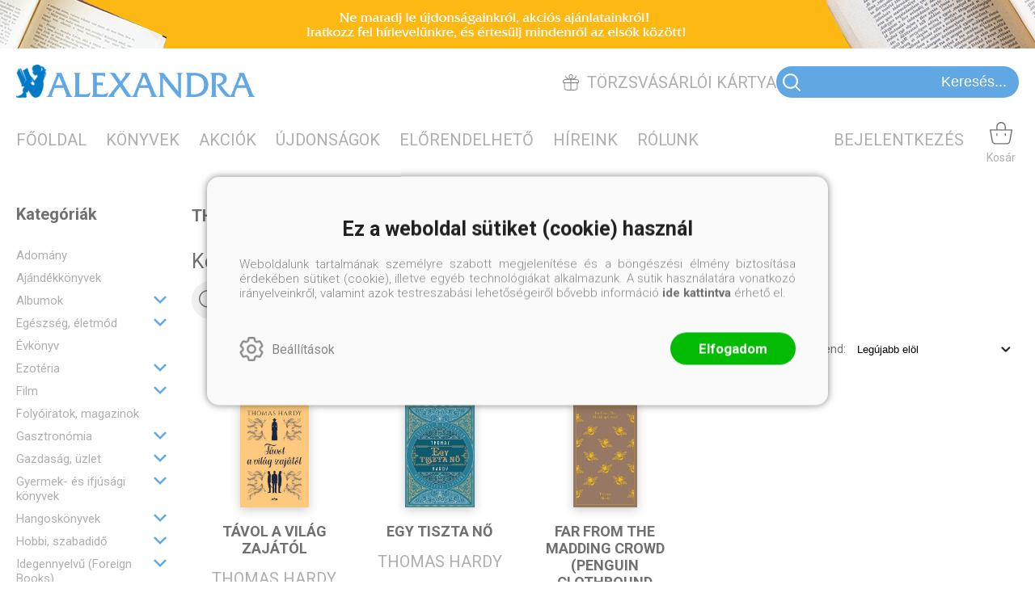

--- FILE ---
content_type: text/html; charset=utf-8
request_url: https://alexandra.hu/szerzo/hardy-thomas
body_size: 23926
content:


<!DOCTYPE html>
<html lang="hu" xmlns="http://www.w3.org/1999/xhtml" xmlns:fb="http://ogp.me/ns/fb#">
    <head><title>
	THOMAS HARDY könyvei - Alexandra.hu - Alexandra Online Könyvesbolt‎
</title><meta charset="utf-8" />
<meta property="og:locale" content="hu_HU" />
<meta property="og:title" content="THOMAS HARDY könyvei - Alexandra.hu - Alexandra Online Könyvesbolt‎" />
<meta property="og:url" content="https://alexandra.hu/szerzo/hardy-thomas" />
<meta property="og:type" content="website"/>
<meta property="og:site_name" content="Alexandra.hu - Alexandra Online Könyvesbolt‎" />
<meta property="fb:app_id" content="963036404299730"/>
<meta property="og:image" content="https://alexandra.hu/content/2021/11/Application/alexandra_logo.png" />
<meta property="og:description" content="THOMAS HARDY" />
<meta name="description" content="THOMAS HARDY" />
<meta name="viewport" content="width=device-width, initial-scale=1, minimal-ui" />
<meta name="dc.language" content="hu" />
<meta name="dc.source" content="https://alexandra.hu/szerzo/hardy-thomas" />
<meta name="dc.title" content="THOMAS HARDY könyvei - Alexandra.hu - Alexandra Online Könyvesbolt‎" />
<meta name="dc.subject" content="THOMAS HARDY könyvei - Alexandra.hu - Alexandra Online Könyvesbolt‎" />
<meta name="dc.description" content="THOMAS HARDY" />
<meta name="dc.format" content="text/html" />
<meta name="dc.type" content="Text" />
<link rel='icon' type='image/x-icon' href='https://alexandra.hu/favicon.ico'>
<link rel='apple-touch-icon' href='https://alexandra.hu/apple-touch-icon.png'>
<link href='/content/RBSlider2/RBSlider2-2.8.9.css' rel='preload' as='style' />
<link href='/Content/rb-4.5.3.css' rel='preload' as='style' />
<link href='/Content/rb-controls-2.5.2.css' rel='preload' as='style' />
<link href='/Content/rb-section-1.5.6.css' rel='preload' as='style' />
<link href='/Content/rb-shop-3.0.1.css' rel='preload' as='style' />
<link href='/Content/Site-1.7.3.css' rel='preload' as='style' />
<noscript>
Nincs engedélyezve a javascript.
</noscript>
<script src='/Scripts/jquery-3.6.0.min.js'></script>
<script src='/Scripts/encoder.js'></script>
<script src='/Scripts/rb-4.2.6.js'></script>
<script src='/Scripts/rb-controls-1.8.5.js'></script>

<script>window.dataLayer = window.dataLayer || [];function gtag(){dataLayer.push(arguments);}gtag("consent", "default",{ "ad_storage": "denied","ad_user_data": "denied","ad_personalization": "denied","analytics_storage": "denied","functionality_storage": "denied","personalization_storage": "denied","security_storage": "granted"});</script>
<!-- Global site tag (gtag.js) - Google Ads -->
<script async src='https://www.googletagmanager.com/gtag/js?id=G-66CG2XLW2E'></script> <script> window.dataLayer = window.dataLayer || [];
function gtag(){dataLayer.push(arguments);} gtag('js', new Date());
gtag('config', 'G-66CG2XLW2E');
</script>


<!-- Google Tag Manager -->
<script>(function(w,d,s,l,i){w[l]=w[l]||[];w[l].push({'gtm.start':
new Date().getTime(),event:'gtm.js'});var f=d.getElementsByTagName(s)[0],j=d.createElement(s),dl=l!='dataLayer'?'&l='+l:'';j.async=true;j.src=
'https://www.googletagmanager.com/gtm.js?id='+i+dl;f.parentNode.insertBefore(j,f);
})(window,document,'script','dataLayer','GTM-TDDQS7H');</script>
<!-- End Google Tag Manager -->

<script async src='https://www.googletagmanager.com/gtag/js?id=G-66CG2XLW2E'></script> <script> window.dataLayer = window.dataLayer || [];
function gtag(){dataLayer.push(arguments);} gtag('js', new Date());
gtag('get', 'G-66CG2XLW2E', 'client_id', (clientID) => { saveClientId(clientID,"")});
gtag('get', 'G-66CG2XLW2E', 'session_id', (id) => { saveClientId("",id)});
function saveClientId(clientID,sessionId) {
if(clientID){
RBSetCookie("RBgClientId", clientID, 0);
}
if(sessionId){
RBSetCookie("RBgSessionId", sessionId, 0);
}
}
</script>



<script src='/Scripts/rb-shop-1.8.5.js'></script>
<script src='/Scripts/jquery-ui-1.13.1.min.js'></script>
<script src='/Content/entertotab/entertotab.1.0.1.js'></script>
<script src='/Content/messagebox/jquery.alerts.1.1.1.js'></script>
<script src='/Scripts/jquery.timers-1.2.js'></script>
<script src='/content/RBSlider2/RBSlider2-2.8.9.js'></script>

<script src='/content/SwipeEvent/jquery.event.move.1.3.2.js'></script>
<script src='/content/SwipeEvent/jquery.event.swipe.0.5.js'></script>

<link rel='stylesheet' href='/content/RBSidebar/rbsidebar-1.0.6.css' type='text/css' media='screen' />

<link rel='stylesheet' type='text/css' href='/content/Msg/jquery.msg.css' />
<script src='/content/Msg/jquery.center.min.js'></script>
<script src='/content/Msg/jquery.msg.min.1.0.8.js'></script>

<script type='text/javascript'>
$(document).ready(function () {
$('#search').RBPreviewSearch('','');
});
</script>

<script type='text/javascript'>
function RBAjaxLoadDivInit() {
}
function RBConfirmFuncUser(confirm, functionYes, functionNo) {
RBConfirmFunc("Figyelem", confirm, "Rendben", "Mégsem",functionYes,"",functionNo);
}
</script>
<script type='text/javascript'>
$(document).ready(function () {
RBMediaState_Resize([{'azon':'Mobile', 'width':568 }, {'azon':'Tablet', 'width':1140 }, {'azon':'Desktop', 'width':0 }])
});
</script>


<link href='/Content/messagebox/jquery.alerts.css' rel='stylesheet' type='text/css' />
<link href='/Content/jQueryUICss/ui-lightness/jquery-ui-1.7.2.custom.css' rel='stylesheet' type='text/css' />
<link rel='stylesheet' href='/content/RBSlider2/RBSlider2-2.8.9.css' type='text/css' />

<link href='/Content/rb-4.5.3.css' rel='stylesheet' type='text/css' />
<link href='/Content/rb-controls-2.5.2.css' rel='stylesheet' type='text/css' />

<link href='/Content/rb-section-1.5.6.css' rel='stylesheet' type='text/css' />
<link href='/Content/rb-shop-3.0.1.css' rel='stylesheet' type='text/css' />
<link href='/Content/Site-1.7.3.css' rel='stylesheet' type='text/css' />
</head>
    <body class='body_root body_Home body_Home_AllAuthor body_others body_guest body_isdesktop'>
        <div id='fb-root'></div>
<script type='text/javascript'>
window.fbAsyncInit = function() {
FB.init({
appId  : '963036404299730',
status : true,
cookie : true,
xfbml  : true,
oauth : true
});
};
</script>
<script>(function(d, s, id) {
var js, fjs = d.getElementsByTagName(s)[0];
if (d.getElementById(id)) {return;}
js = d.createElement(s); js.id = id;
js.src = '//connect.facebook.net/hu_HU/all.js#xfbml=1&appId=963036404299730';
fjs.parentNode.insertBefore(js, fjs);
}(document, 'script', 'facebook-jssdk'));
</script>

<script src='https://www.youtube.com/iframe_api'></script>
<!-- Google Tag Manager (noscript) -->
<noscript><iframe src="https://www.googletagmanager.com/ns.html?id=GTM-TDDQS7H"
height="0" width="0" style="display:none;visibility:hidden"></iframe></noscript>
<!-- End Google Tag Manager (noscript) -->

<div id='rb_dialog'>
</div>
<div  class='popup_panel_container'>
<div id='rb-overlay' class='rb-overlay divonclick' style='display: none'  onclick='javascript: RBBodyOverlayClick()'>
</div>
<div id='rb-spec1overlay' class='rb-overlay rb-specoverlay divonclick' style='display: none'  onclick='javascript: RBSpecBodyOverlayClick("1")'>
</div>
<script type='text/javascript'>
$(document).ready(function () {
$('.rb-overlay').on('touchmove', function(e){ 
if (e.preventDefault)
e.preventDefault();
RBStopEvent(e);
});
});
</script>

<div id='rb-loading-overlay'  style='display: none'>
<div  class='rb-loading-overlay-msg'>
</div>
</div>

<div  class='main_rbinfo_panel'>
<div id='popup-rbinfo_panel' class='popup-rbinfo_panel popup_panel rb-popuppanel-disabled'>
<div  class='popup_panel_wrapper'>
<div  class='popup-rbinfo_panel_closebutton popup_panel_closebutton divonclick'   onclick='javascript: RBBodyOverlayClick(); return false;'>
</div>
<div id='popup-rbinfo_panel_body' class='popup-rbinfo_panel_body popup_panel_body'  tabindex=0>
</div>
</div>
</div>

</div>
<div  class='main_rbimage_panel'>
<div id='popup-rbimage_panel' class='popup-rbimage_panel popup_panel rb-popuppanel-disabled divonclick'   onclick='javascript: RBBodyOverlayClick();'>
<div  class='popup_panel_wrapper'>
<div  class='popup-rbimage_panel_closebutton popup_panel_closebutton divonclick'   onclick='javascript: RBBodyOverlayClick(); return false;'>
</div>
<div id='popup-rbimage_panel_body' class='popup-rbimage_panel_body popup_panel_body'  tabindex=0>
</div>
</div>
</div>

</div>
<div  class='main_menu_login_panel'>
<div id='popup-login_panel' class='popup-login_panel popup_panel rb-popuppanel-disabled'>
<div  class='popup_panel_wrapper'>
<div  class='popup-login_panel_closebutton popup_panel_closebutton divonclick'   onclick='javascript: RBBodyOverlayClick(); return false;'>
</div>
<div id='popup-login_panel_body' class='popup-login_panel_body popup_panel_body'  tabindex=0>
</div>
</div>
</div>

</div>
<div  class='main_menu_register_panel'>
<div id='popup-register_panel' class='popup-register_panel popup_panel rb-popuppanel-disabled'>
<div  class='popup_panel_wrapper'>
<div  class='popup-register_panel_closebutton popup_panel_closebutton divonclick'   onclick='javascript: RBBodyOverlayClick(); return false;'>
</div>
<div id='popup-register_panel_body' class='popup-register_panel_body popup_panel_body'  tabindex=0>
</div>
</div>
</div>

</div>
<div  class='main_menu_input_panel'>
<div id='popup-input-popup_panel' class='popup-input-popup_panel popup_panel input_popupinput_panel rb-popuppanel-disabled'>
<div  class='popup_panel_wrapper'>
<div  class='popup-input-popup_panel_closebutton popup_panel_closebutton divonclick'   onclick='javascript: RBBodyOverlayClick(); return false;'>
</div>
<div id='popup-input-popup_panel_body' class='popup-input-popup_panel_body popup_panel_body'  tabindex=0>
</div>
</div>
</div>

</div>
<div  class='main_menu_detail_panel'>
<div id='popup-detail_panel' class='popup-detail_panel popup_panel rb-popuppanel-disabled'>
<div  class='popup_panel_wrapper'>
<div  class='popup-detail_panel_closebutton popup_panel_closebutton divonclick'   onclick='javascript: RBBodyOverlayClick(); return false;'>
</div>
<div id='popup-detail_panel_body' class='popup-detail_panel_body popup_panel_body'  tabindex=0>
</div>
</div>
</div>

</div>
<div  class='main_menu_videogallery_panel'>
<div id='popup-videogallery_panel' class='popup-videogallery_panel popup_panel rb-popuppanel-disabled'>
<div  class='popup_panel_wrapper'>
<div  class='popup-videogallery_panel_closebutton popup_panel_closebutton divonclick'   onclick='javascript: RBBodyOverlayClick(); return false;'>
</div>
<div id='popup-videogallery_panel_body' class='popup-videogallery_panel_body popup_panel_body'  tabindex=0>
</div>
</div>
</div>

</div>
<div  class='main_menu_crop_panel'>
<div id='popup-rb_crop_panel' class='popup-rb_crop_panel popup_panel rb-popuppanel-disabled'>
<div  class='popup_panel_wrapper'>
<div  class='popup-rb_crop_panel_closebutton popup_panel_closebutton divonclick'   onclick='RBSpecBodyOverlayClick("1"); return false;'>
</div>
<div id='popup-rb_crop_panel_body' class='popup-rb_crop_panel_body popup_panel_body'  tabindex=0>
</div>
</div>
</div>

</div>
<div  class='main_menu_extra_panel'>
<div id='popup-extra_panel' class='popup-extra_panel popup_panel rb-popuppanel-disabled'>
<div  class='popup_panel_wrapper'>
<div  class='popup-extra_panel_closebutton popup_panel_closebutton divonclick'   onclick='javascript: RBBodyOverlayClick(); return false;'>
</div>
<div id='popup-extra_panel_body' class='popup-extra_panel_body popup_panel_body'  tabindex=0>
</div>
</div>
</div>

</div>
<div  class='main_menu_extranew_panel'>
<div id='popup-extranew_panel' class='popup-extranew_panel popup_panel rb-popuppanel-disabled'>
<div  class='popup_panel_wrapper'>
<div id='popup-extranew_panel_body' class='popup-extranew_panel_body popup_panel_body'  tabindex=0>
</div>
</div>
</div>

</div>
<div id='popupdata-panel' class='popupdata-panel specpopup_panel rb-popuppanel-disabled'>
</div>

<div  class='mini_menu_category_panel'>
<div id='popup-productcategories_full_panel' class='popup-productcategories_full_panel popup_panel rb-popuppanel-disabled'>
<div  class='popup_panel_wrapper'>
<div  class='popup-productcategories_full_panel_closebutton popup_panel_closebutton divonclick'   onclick='javascript: RBBodyOverlayClick(); return false;'>
</div>
<div id='popup-productcategories_full_panel_body' class='popup-productcategories_full_panel_body popup_panel_body'  tabindex=0>
</div>
</div>
</div>

</div>
<div  class='popup_basket_panel'>
<div id='popup-popupbasket_full_panel' class='popup-popupbasket_full_panel popup_panel rb-popuppanel-disabled'>
<div  class='popup_panel_wrapper'>
<div  class='popup-popupbasket_full_panel_closebutton popup_panel_closebutton divonclick'   onclick='javascript: RBBodyOverlayClick(); return false;'>
</div>
<div id='popup-popupbasket_full_panel_body' class='popup-popupbasket_full_panel_body popup_panel_body'  tabindex=0>
</div>
</div>
</div>

</div>


</div>

<div  class='popuploginbutton_hidden' style='display: none'>
<div  class='popup_full popup-login_full'>
<div  class='popup_buttons'>
<div  class='popup-login_button popup-login_button_on popup_button popup_button_on divonclick'   onclick='javascript: RBBodyOverlayClick(); RBRemoveClass(".popup-login_panel","rb-popuppanel-disabled"); RBAddClass(".popup-login_panel","rb-popuppanel-visibled"); RBAjax_LoadDiv("/Account/LogOnInfo","popup-login_panel_body", "","",""); RBBodyOverlayOn(); RBAddClass(".popup-login_button_off", "rb-overlay-click"); SetVisible(".popup_button_on"); SetDisable(".popup_button_off"); SetVisible(".popup-login_full .popup-login_button_off"); SetDisable(".popup-login_full .popup-login_button_on");  return false;' title='Bejelentkezés'>
</div>
<div  class='popup-login_button popup-login_button_off popup_button popup_button_off divonclick' style='display: none'  onclick='javascript: RBBodyOverlayOff();  return false;' title='Bejelentkezés'>
</div>
</div>
</div>

</div>
<div  class='popupregisterbutton_hidden' style='display: none'>
<div  class='popup_full popup-register_full'>
<div  class='popup_buttons'>
<div  class='popup-register_button popup-register_button_on popup_button popup_button_on divonclick'   onclick='javascript: RBBodyOverlayClick(); RBRemoveClass(".popup-register_panel","rb-popuppanel-disabled"); RBAddClass(".popup-register_panel","rb-popuppanel-visibled"); RBAjax_LoadDiv("/Account/ChildRegister","popup-register_panel_body", "","",""); RBBodyOverlayOn(); RBAddClass(".popup-register_button_off", "rb-overlay-click"); SetVisible(".popup_button_on"); SetDisable(".popup_button_off"); SetVisible(".popup-register_full .popup-register_button_off"); SetDisable(".popup-register_full .popup-register_button_on");  return false;' title='Regisztrálás'>
</div>
<div  class='popup-register_button popup-register_button_off popup_button popup_button_off divonclick' style='display: none'  onclick='javascript: RBBodyOverlayOff();  return false;' title='Regisztrálás'>
</div>
</div>
</div>

</div>
<div  class='rb-scrolltop divonclick'   onclick='RBScrollToId("container")'>
</div>

<script src='/content/RBParallax/RBParallax-1.0.9.js'></script>

<script type='text/javascript'>
var PrgParallaxController;
$(document).ready(function () {
// init controller
PrgParallaxController = new RBParallaxController()
PrgParallaxController.AddTopClassItem('', 'body', RBGetWindowsHeight(), 'rb-scrolltop-show');
});
</script>

<div  class='rb_shop_additempopup-full disableitem'>
</div>


        <script>
            $(document).ready(function ($) {
                PrgParallaxController.AddTopClassItem("", "#container", "50", "rb-top100");
            });
	    </script>
        <div id="container">
            
            
              <div id="rbsidebar-menupanel" class="rbsidebar_panel rbsidebar_panel_disabled">
                <div class="menu menu_sidebar">
                  <div class="menu_items">
                    <div  class='main_menu_login'>
<div  class='popup_full popup-login_full'>
<div  class='popup_buttons'>
<div  class='popup-login_link popup-login_button_on popup_link popup_button_on divonclick'   onclick='RBOnClick(".popuploginbutton_hidden .popup-login_button_on");' title='Bejelentkezés'>
<div  class='popup_button_title'>
Bejelentkezés
</div>
</div>
</div>
</div>

</div>
<div  class='menu_divitem main_menu_books'>
<div class='menu_item rbmenuh2'>
<div  class='menu_divitem_click divonclick'   onclick='javascript: RBBodyOverlayClick(); RBRemoveClass(".popup-extra_panel","rb-popuppanel-disabled"); RBAddClass(".popup-extra_panel","rb-popuppanel-visibled"); RBAjax_LoadChildDiv("/Home/ProductCategories","","popup-extra_panel_body", "","",""); RBBodyOverlayOn(); ' title='Kategóriák'>
<div  class='menu_divitem_info'>
<div  class='menu_divitem_title-image'>

</div>
<div  class='menu_divitem_title'>
Kategóriák
</div>
</div>
</div>
</div>
</div>

<div  class='menu_divitem main_menu_search'>
<div class='menu_item rbmenuh2'>
<a href="https://alexandra.hu/katalogus" title='Keresés' >
<div  class='menu_divitem_image'>
</div>
<div  class='menu_divitem_info'>
<div  class='menu_divitem_title'>
Keresés
</div>
</div>
</a>
</div>
</div>

<div  class='main_menu_top'>
<div  class='menu_divitem'>
<div class='menu_item rbmenuh2'>
<a href="https://alexandra.hu/" title='Főoldal' >
<div  class='menu_divitem_image'>
</div>
<div  class='menu_divitem_info'>
<div  class='menu_divitem_title'>
Főoldal
</div>
</div>
</a>
</div>
</div>

<div  class='menu_divitem'>
<div class='menu_item rbmenuh2'>
<a href="https://alexandra.hu/katalogus" title='Könyvek' >
<div  class='menu_divitem_image'>
</div>
<div  class='menu_divitem_info'>
<div  class='menu_divitem_title'>
Könyvek
</div>
</div>
</a>
</div>
</div>

<div  class='menu_divitem'>
<div class='menu_item rbmenuh2'>
<a href="https://alexandra.hu/akcio" title='Akciók' >
<div  class='menu_divitem_image'>
</div>
<div  class='menu_divitem_info'>
<div  class='menu_divitem_title'>
Akciók
</div>
</div>
</a>
</div>
</div>

<div  class='menu_divitem'>
<div class='menu_item rbmenuh2'>
<a href="https://alexandra.hu/konyvlista/alexandraonline-ujdonsagok" title='Újdonságok' >
<div  class='menu_divitem_image'>
</div>
<div  class='menu_divitem_info'>
<div  class='menu_divitem_title'>
Újdonságok
</div>
</div>
</a>
</div>
</div>

<div  class='menu_divitem'>
<div class='menu_item rbmenuh2'>
<a href="https://alexandra.hu/konyvlista/elorendelhetok" title='Előrendelhető' >
<div  class='menu_divitem_image'>
</div>
<div  class='menu_divitem_info'>
<div  class='menu_divitem_title'>
Előrendelhető
</div>
</div>
</a>
</div>
</div>

<div  class='menu_divitem'>
<div class='menu_item rbmenuh2'>
<a href="https://alexandra.hu/hirek" title='Híreink' >
<div  class='menu_divitem_image'>
</div>
<div  class='menu_divitem_info'>
<div  class='menu_divitem_title'>
Híreink
</div>
</div>
</a>
</div>
</div>

<div  class='menu_divitem'>
<div class='menu_item rbmenuh2'>
<a href="https://alexandra.hu/rolunk" title='Rólunk' >
<div  class='menu_divitem_image'>
</div>
<div  class='menu_divitem_info'>
<div  class='menu_divitem_title'>
Rólunk
</div>
</div>
</a>
</div>
</div>

</div>

                  </div>
                </div>
              </div>
            
            <div id="page"  class='page page_Home page_Home_AllAuthor page_others'>
                <div id="header">
                    <div id="site-name">
                      
                        <div class="baseheader_main">
                          <div class="baseheader_lineheader">
                            <div  class='header_mainpage'>
<div  class='rb-sectiongroup_full'>
<div  class='rb-itemgroup rb-itemgroup-Header'>
<div id='09565669-5e02-4ece-9449-68b1b16a4767' class='rb-itemgroup-items newsitemmaster-id-17'>
<div  class='newsitem-editfull newsitem-id-57 newsitem-editfull-firstsectionitem'>
<div id='rb-section-topbanner' class='rb-section rb-section-childnewsslider rb-section-topbanner'>
<div  class='rb-section-body'>
<div  class='rb-section-slideritem rb-section-slideritem-news rb-section-slideritem-news-nobackgroundimage'>
<div id='RBSlider2-1b9b8baa-06e0-4d64-95ab-df3018a88ce6' class='rb2-slider-root rb2-slider-scroll'>
<div  class='rb2-slider-header'>
<div  class='rb2-slider-header-refresh' style='display: none'>
</div>

</div>
<div  class='rb2-wrapper'>
<div id='RBSlider2-1b9b8baa-06e0-4d64-95ab-df3018a88ce6-container' class='rb2-container'>
<div  class='rb2-slider-summary-full'>

</div>
<div id='RBSlider2-1b9b8baa-06e0-4d64-95ab-df3018a88ce6-container-items' class='rb2-container-items rb2-slider-pagesize-1 rb2-slider-totalitemcount-1' style='width: 100%; '>
<div  class='rb2-slider-pager-item rb2-slider-pager-item-0 rb2-slider-pager-item-firstinit' style='left: 0%;' data-page=0>
<div  class='rb2-slider-pager-item-main'>
<div  class='rb2-slider-item rb2-slider-item-1 rb2-slider-item-firstinit'>
<div  class='popupdetail_click divonclick'   onclick='javascript: RBBodyOverlayClick(); RBRemoveClass(".popup-input-popup_panel","rb-popuppanel-disabled"); RBAddClass(".popup-input-popup_panel","rb-popuppanel-visibled"); RBAjax_LoadDiv("https://alexandra.hu/Home/PopUpInput?inputazon=NewsLetterSubscribe&extdata=NORMAL","popup-input-popup_panel_body", "","",""); RBBodyOverlayOn(); RBAddClass(".popup-input-popup_button_off", "rb-overlay-click"); '>
<div class='news news-type-1'  style=' background-image: url(/content/2021/11/News/1920x60-4.jpg)' ><div class='news_display_sufix'  ></div><div class='news_backgroundimage'  ></div></div>
</div>

</div>
</div>
</div>

</div>
</div>
</div>
<div  class='rb2-slider-loading'>
</div>
</div>
<script type='text/javascript'>
$(document).ready(function () {
$('#RBSlider2-1b9b8baa-06e0-4d64-95ab-df3018a88ce6').RBSlider2({
azon: 'TopBanner',
parameters: 'felso-banner',
transition: 'scroll',
swipetype: 'pager',
totalitemcount: 1,
loadall: true,
pageSize: 1,
pagertype: 'None',
sectionclass: 'newsitem-id-57',
mediapagesizelist: [{'azon':'Mobile', 'width':568, 'pagesize':1}, {'azon':'Tablet', 'width':1140, 'pagesize':1}, {'azon':'Desktop', 'width': 0, 'pagesize':1}],
mediaState: 'Desktop',
orientationState: 'Landscape',
autoStart: true,
autoControls: false,
controllername: 'Home',
prevstr: 'Előző',
nextstr: 'Következő',
ajaxurl: '/Image/GetRBSlider2Item'
});
});
</script>


</div>

</div>
</div>

</div>
</div>
</div>

</div>
</div>

                          </div>
                          <div class="baseheader_line0">
                            <div class="baseheader_mini">
                              <div id='rbsidebar-menubutton' class='rbsidebar_button'>
<div  class='rbsidebar_button_img'>
</div>
<div  class='rbsidebar_button_title'>
Menü
</div>
</div>
<script type='text/javascript'>
$(document).ready(function () {
$('#rbsidebar-menubutton').RBSidebar('rbsidebar-menupanel','push','');
});
</script>


                            </div>
                            <div class="baseheader_root2">
                              <div class="baseheader2" onclick="window.location = '/'">
                              </div>
                            </div>
                            <div class="baseheader_right">
                              <div  class='main_menu_regularcustomer divonclick'   onclick='RBLoadPage("https://alexandra.hu/torzsvasarloi-kartya")' title='Törzsvásárlói kártya'>
<div  class='main_menu_regularcustomer-image'>

</div>
<div  class='main_menu_regularcustomer-title'>
Törzsvásárlói kártya
</div>
</div>
<div  class='main_menu_search-inpuut'>

<form action='/talalati-lista' method='Post' name='mySearchForm' id='mySearchForm'>
<input id="search" name="search" type="text"  placeholder=" Keresés..." maxlength="50">
<input class='search_button' type='submit' value='' />
</form>
<script type='text/javascript'>
$(document).ready(function () {
SetTextItemPlaceHolder($('#search'), 0);
});
</script>

</div>

                            </div>
                          </div>
                          <div class="baseheader_line1">
                            <div class="baseheader_left">
                              <div class="menu_items">
                                <div  class='menu_divitem'>
<div class='menu_item menu_firstitem rbmenuh2'>
<a href="https://alexandra.hu/" >
<div  class='menu_divitem_image'>
</div>
<div  class='menu_divitem_info'>
<div  class='menu_divitem_title'>
Főoldal
</div>
</div>
</a>
</div>
</div>

<div  class='menu_divitem'>
<div class='menu_item rbmenuh2'>
<a href="https://alexandra.hu/katalogus" >
<div  class='menu_divitem_image'>
</div>
<div  class='menu_divitem_info'>
<div  class='menu_divitem_title'>
Könyvek
</div>
</div>
</a>
</div>
</div>

<div  class='menu_divitem'>
<div class='menu_item rbmenuh2'>
<a href="https://alexandra.hu/akcio" >
<div  class='menu_divitem_image'>
</div>
<div  class='menu_divitem_info'>
<div  class='menu_divitem_title'>
Akciók
</div>
</div>
</a>
</div>
</div>

<div  class='menu_divitem'>
<div class='menu_item rbmenuh2'>
<a href="https://alexandra.hu/konyvlista/alexandraonline-ujdonsagok" >
<div  class='menu_divitem_image'>
</div>
<div  class='menu_divitem_info'>
<div  class='menu_divitem_title'>
Újdonságok
</div>
</div>
</a>
</div>
</div>

<div  class='menu_divitem'>
<div class='menu_item rbmenuh2'>
<a href="https://alexandra.hu/konyvlista/elorendelhetok" >
<div  class='menu_divitem_image'>
</div>
<div  class='menu_divitem_info'>
<div  class='menu_divitem_title'>
Előrendelhető
</div>
</div>
</a>
</div>
</div>

<div  class='menu_divitem'>
<div class='menu_item rbmenuh2'>
<a href="https://alexandra.hu/hirek" >
<div  class='menu_divitem_image'>
</div>
<div  class='menu_divitem_info'>
<div  class='menu_divitem_title'>
Híreink
</div>
</div>
</a>
</div>
</div>

<div  class='menu_divitem'>
<div class='menu_item rbmenuh2'>
<a href="https://alexandra.hu/rolunk" >
<div  class='menu_divitem_image'>
</div>
<div  class='menu_divitem_info'>
<div  class='menu_divitem_title'>
Rólunk
</div>
</div>
</a>
</div>
</div>




                                
                              </div>
                            </div>
                            <div class="baseheader_right">
                              <div class="menu_items">
                                <div  class='main_menu_groups'>
<div  class='main_menu_search divonclick'   onclick='RBLoadPage("https://alexandra.hu/katalogus")'>
<div  class='main_menu_search-image'>

</div>
<div  class='main_menu_search-title'>
Keresés
</div>
</div>
<div  class='menu_divitem main_menu_login2'>
<div class='menu_item rbmenuh2'>
<div  class='menu_divitem_click divonclick'   onclick='RBOnClick(".popuploginbutton_hidden .popup-login_button_on");' title='Bejelentkezés'>
<div  class='menu_divitem_info'>
<div  class='menu_divitem_title-image'>

</div>
<div  class='menu_divitem_title'>
Bejelentkezés
</div>
</div>
</div>
</div>
</div>

<div id='rb_basketmini_ajax'>
<div  class='basket_refresh_button divonclick' style='display:none'  onclick='RB_Basket_Refresh("https://alexandra.hu/WebDataShopInfoGrid/BasketRefresh","","rb_basket_ajax","rb_basketmini_ajax","rb_basketcheckout_ajax","0","1");; RBStopEvent(event);'>
</div>
<div  class='basket_main basket_mini basket_empty'   onclick='RBMessage("A kosár üres")' title='A kosár üres'>
<div  class='basket_image'>
</div>
<div  class='basket_titlefull'>
<div  class='basket_title'>
Kosár
</div>
</div>

</div>
</div>

</div>

                              </div>
                            </div>
                          </div>
                          <div class="baseheader_line2">
                            
                          </div>
                        </div>
                      
                    </div>
                </div>
                <div id="content-section">
                    <div id="main-full">
                        <div id="main-body">
                            <div id="main">
                                

 <div class="allproduct_mainpage">
   <div class="rb-sectiongroup_full">
     <div class="rb-home_mainpage-work-top">
       <div class="rb-home_mainpage-center">
         <div  class='rb-itemgroup rb-itemgroup-Products-Top'>
<div id='f989feef-ce58-4dde-8146-1a1912b9ceb0' class='rb-itemgroup-items newsitemmaster-id-6'>
</div>
</div>

       </div>
     </div>
     <div class="rb-home_mainpage-work">
       <div class="rb-home_mainpage-left">
         <div  class='rb-itemgroup rb-itemgroup-Products-Left'>
<div id='9e9c350e-89df-4fcb-80f9-c87e7650dea2' class='rb-itemgroup-items newsitemmaster-id-5'>
<div  class='newsitem-editfull newsitem-id-5 newsitem-editfull-firstsectionitem'>
<div id='rb-section-productcategory' class='rb-section rb-section-productcategory'>
<div  class='rb-section-body'>
<div  class='productcategories_full categories_show'>
<div  class='rb-section-productcategories-header'>
<h2  class='rb-section-title rbh1'>
Kategóriák
</h2>
</div>
<div  class='productcategories_body'>
<div id='bf2d8c55-3a31-4a35-9a28-8a98a68c467a' class='treeview_main productgroups'>
<div  class='treeview_items'>
<div  class='treeview_header'>
</div>
<div  class='treeview_item treeview_item_level-0 treeview_item_havechild'  data-master=''>
<div  class='treeview_item_subitems treeview_item_subitems-0'>
<div  class='treeview_item treeview_item_level-1 treeview_item_1344'  data-master=''>
<a  href='/katalogus/adomany?author=hardy-thomas' >
Adomány
</a>
</div>
<div  class='treeview_item treeview_item_level-1 treeview_item_97'  data-master=''>
<a  href='/katalogus/ajandekkonyvek?author=hardy-thomas' >
Ajándékkönyvek
</a>
</div>
<div  class='treeview_item treeview_item_level-1 treeview_item_214 treeview_item_havechild'  data-master=''>
<a  href='/katalogus/albumok?author=hardy-thomas' >
Albumok
</a>
<div  class='treeview_item_action_childclick treeview_item_action_childclick-data divonclick'   onclick='javascript: SetVisibleDisable(".treeview_item_214 .treeview_item_subitems-1");RBAddRemoveClass(this, "treeview_item_childopened");; RBStopEvent(event);'>
</div>
<div  class='treeview_item_subitems treeview_item_subitems-1' style='display: none'>
<div  class='treeview_item treeview_item_level-2 treeview_item_222'  data-master='treeview_item_214'>
<a  href='/katalogus/epiteszet?author=hardy-thomas' >
Építészet
</a>
</div>
<div  class='treeview_item treeview_item_level-2 treeview_item_215'  data-master='treeview_item_214'>
<a  href='/katalogus/fotomuveszet?author=hardy-thomas' >
Fotóművészet
</a>
</div>
<div  class='treeview_item treeview_item_level-2 treeview_item_223'  data-master='treeview_item_214'>
<a  href='/katalogus/kepzo-es-iparmuveszet?author=hardy-thomas' >
Képző- és iparművészet
</a>
</div>
<div  class='treeview_item treeview_item_level-2 treeview_item_216'  data-master='treeview_item_214'>
<a  href='/katalogus/kultur-es-muveszettortenet?author=hardy-thomas' >
Kultúr- és művészettörténet
</a>
</div>
<div  class='treeview_item treeview_item_level-2 treeview_item_217'  data-master='treeview_item_214'>
<a  href='/katalogus/sport?author=hardy-thomas' >
Sport
</a>
</div>
<div  class='treeview_item treeview_item_level-2 treeview_item_218'  data-master='treeview_item_214'>
<a  href='/katalogus/termeszet?author=hardy-thomas' >
Természet
</a>
</div>
<div  class='treeview_item treeview_item_level-2 treeview_item_219'  data-master='treeview_item_214'>
<a  href='/katalogus/tortenelem?author=hardy-thomas' >
Történelem
</a>
</div>
<div  class='treeview_item treeview_item_level-2 treeview_item_220'  data-master='treeview_item_214'>
<a  href='/katalogus/utazas?author=hardy-thomas' >
Utazás
</a>
</div>
<div  class='treeview_item treeview_item_level-2 treeview_item_221'  data-master='treeview_item_214'>
<a  href='/katalogus/egyeb-221?author=hardy-thomas' >
Egyéb
</a>
</div>

</div>
</div>
<div  class='treeview_item treeview_item_level-1 treeview_item_285 treeview_item_havechild'  data-master=''>
<a  href='/katalogus/egeszseg-eletmod?author=hardy-thomas' >
Egészség, életmód
</a>
<div  class='treeview_item_action_childclick treeview_item_action_childclick-data divonclick'   onclick='javascript: SetVisibleDisable(".treeview_item_285 .treeview_item_subitems-1");RBAddRemoveClass(this, "treeview_item_childopened");; RBStopEvent(event);'>
</div>
<div  class='treeview_item_subitems treeview_item_subitems-1' style='display: none'>
<div  class='treeview_item treeview_item_level-2 treeview_item_298'  data-master='treeview_item_285'>
<a  href='/katalogus/egeszseges-eletmod?author=hardy-thomas' >
Egészséges életmód
</a>
</div>
<div  class='treeview_item treeview_item_level-2 treeview_item_286'  data-master='treeview_item_285'>
<a  href='/katalogus/egeszsegugyi-konyvek?author=hardy-thomas' >
Egészségügyi könyvek
</a>
</div>
<div  class='treeview_item treeview_item_level-2 treeview_item_292'  data-master='treeview_item_285'>
<a  href='/katalogus/fitnesz-wellness?author=hardy-thomas' >
Fitnesz, wellness
</a>
</div>
<div  class='treeview_item treeview_item_level-2 treeview_item_291'  data-master='treeview_item_285'>
<a  href='/katalogus/gyermekneveles?author=hardy-thomas' >
Gyermeknevelés
</a>
</div>
<div  class='treeview_item treeview_item_level-2 treeview_item_287'  data-master='treeview_item_285'>
<a  href='/katalogus/lelki-elet-csalad?author=hardy-thomas' >
Lelki élet, család
</a>
</div>
<div  class='treeview_item treeview_item_level-2 treeview_item_295'  data-master='treeview_item_285'>
<a  href='/katalogus/meditacio-joga?author=hardy-thomas' >
Meditáció, jóga
</a>
</div>
<div  class='treeview_item treeview_item_level-2 treeview_item_297'  data-master='treeview_item_285'>
<a  href='/katalogus/parkapcsolat-hazassag?author=hardy-thomas' >
Párkapcsolat, házasság
</a>
</div>
<div  class='treeview_item treeview_item_level-2 treeview_item_289'  data-master='treeview_item_285'>
<a  href='/katalogus/szepsegapolas-divat?author=hardy-thomas' >
Szépségápolás, divat
</a>
</div>
<div  class='treeview_item treeview_item_level-2 treeview_item_290'  data-master='treeview_item_285'>
<a  href='/katalogus/szexualis-elet-es-kultura?author=hardy-thomas' >
Szexuális élet és kultúra
</a>
</div>
<div  class='treeview_item treeview_item_level-2 treeview_item_288'  data-master='treeview_item_285'>
<a  href='/katalogus/taplalkozas-dieta?author=hardy-thomas' >
Táplálkozás, diéta
</a>
</div>
<div  class='treeview_item treeview_item_level-2 treeview_item_296'  data-master='treeview_item_285'>
<a  href='/katalogus/terhesseg-szules?author=hardy-thomas' >
Terhesség, szülés
</a>
</div>
<div  class='treeview_item treeview_item_level-2 treeview_item_294'  data-master='treeview_item_285'>
<a  href='/katalogus/termeszetgyogyaszat?author=hardy-thomas' >
Természetgyógyászat
</a>
</div>
<div  class='treeview_item treeview_item_level-2 treeview_item_293'  data-master='treeview_item_285'>
<a  href='/katalogus/egyeb-293?author=hardy-thomas' >
Egyéb
</a>
</div>

</div>
</div>
<div  class='treeview_item treeview_item_level-1 treeview_item_96'  data-master=''>
<a  href='/katalogus/evkonyv?author=hardy-thomas' >
Évkönyv
</a>
</div>
<div  class='treeview_item treeview_item_level-1 treeview_item_693 treeview_item_havechild'  data-master=''>
<a  href='/katalogus/ezoteria?author=hardy-thomas' >
Ezotéria
</a>
<div  class='treeview_item_action_childclick treeview_item_action_childclick-data divonclick'   onclick='javascript: SetVisibleDisable(".treeview_item_693 .treeview_item_subitems-1");RBAddRemoveClass(this, "treeview_item_childopened");; RBStopEvent(event);'>
</div>
<div  class='treeview_item_subitems treeview_item_subitems-1' style='display: none'>
<div  class='treeview_item treeview_item_level-2 treeview_item_697'  data-master='treeview_item_693'>
<a  href='/katalogus/ezoterikus-elmeletek?author=hardy-thomas' >
Ezoterikus elméletek
</a>
</div>
<div  class='treeview_item treeview_item_level-2 treeview_item_699'  data-master='treeview_item_693'>
<a  href='/katalogus/feng-shui?author=hardy-thomas' >
Feng shui
</a>
</div>
<div  class='treeview_item treeview_item_level-2 treeview_item_696'  data-master='treeview_item_693'>
<a  href='/katalogus/horoszkop-asztrologia?author=hardy-thomas' >
Horoszkóp, asztrológia
</a>
</div>
<div  class='treeview_item treeview_item_level-2 treeview_item_698'  data-master='treeview_item_693'>
<a  href='/katalogus/joslas-alomfejtes?author=hardy-thomas' >
Jóslás, álomfejtés
</a>
</div>
<div  class='treeview_item treeview_item_level-2 treeview_item_694'  data-master='treeview_item_693'>
<a  href='/katalogus/magia-okkultizmus?author=hardy-thomas' >
Mágia, okkultizmus
</a>
</div>
<div  class='treeview_item treeview_item_level-2 treeview_item_695'  data-master='treeview_item_693'>
<a  href='/katalogus/parapszichologia?author=hardy-thomas' >
Parapszichológia
</a>
</div>
<div  class='treeview_item treeview_item_level-2 treeview_item_700'  data-master='treeview_item_693'>
<a  href='/katalogus/egyeb-700?author=hardy-thomas' >
Egyéb
</a>
</div>

</div>
</div>
<div  class='treeview_item treeview_item_level-1 treeview_item_894 treeview_item_havechild'  data-master=''>
<a  href='/katalogus/film-894?author=hardy-thomas' >
Film
</a>
<div  class='treeview_item_action_childclick treeview_item_action_childclick-data divonclick'   onclick='javascript: SetVisibleDisable(".treeview_item_894 .treeview_item_subitems-1");RBAddRemoveClass(this, "treeview_item_childopened");; RBStopEvent(event);'>
</div>
<div  class='treeview_item_subitems treeview_item_subitems-1' style='display: none'>
<div  class='treeview_item treeview_item_level-2 treeview_item_905'  data-master='treeview_item_894'>
<a  href='/katalogus/diafilmek?author=hardy-thomas' >
Diafilmek
</a>
</div>
<div  class='treeview_item treeview_item_level-2 treeview_item_909'  data-master='treeview_item_894'>
<a  href='/katalogus/dokumentum?author=hardy-thomas' >
Dokumentum
</a>
</div>
<div  class='treeview_item treeview_item_level-2 treeview_item_917'  data-master='treeview_item_894'>
<a  href='/katalogus/magyar-917?author=hardy-thomas' >
Magyar
</a>
</div>
<div  class='treeview_item treeview_item_level-2 treeview_item_918'  data-master='treeview_item_894'>
<a  href='/katalogus/mese?author=hardy-thomas' >
Mese
</a>
</div>
<div  class='treeview_item treeview_item_level-2 treeview_item_958'  data-master='treeview_item_894'>
<a  href='/katalogus/vigjatek-958?author=hardy-thomas' >
Vígjáték
</a>
</div>

</div>
</div>
<div  class='treeview_item treeview_item_level-1 treeview_item_747'  data-master=''>
<a  href='/katalogus/folyoiratok-magazinok?author=hardy-thomas' >
Folyóiratok, magazinok
</a>
</div>
<div  class='treeview_item treeview_item_level-1 treeview_item_299 treeview_item_havechild'  data-master=''>
<a  href='/katalogus/gasztronomia?author=hardy-thomas' >
Gasztronómia
</a>
<div  class='treeview_item_action_childclick treeview_item_action_childclick-data divonclick'   onclick='javascript: SetVisibleDisable(".treeview_item_299 .treeview_item_subitems-1");RBAddRemoveClass(this, "treeview_item_childopened");; RBStopEvent(event);'>
</div>
<div  class='treeview_item_subitems treeview_item_subitems-1' style='display: none'>
<div  class='treeview_item treeview_item_level-2 treeview_item_320'  data-master='treeview_item_299'>
<a  href='/katalogus/babakonyha?author=hardy-thomas' >
Babakonyha
</a>
</div>
<div  class='treeview_item treeview_item_level-2 treeview_item_316'  data-master='treeview_item_299'>
<a  href='/katalogus/elelmiszerek-alapanyagok?author=hardy-thomas' >
Élelmiszerek, alapanyagok
</a>
</div>
<div  class='treeview_item treeview_item_level-2 treeview_item_317'  data-master='treeview_item_299'>
<a  href='/katalogus/gasztrokultura?author=hardy-thomas' >
Gasztrokultúra
</a>
</div>
<div  class='treeview_item treeview_item_level-2 treeview_item_319'  data-master='treeview_item_299'>
<a  href='/katalogus/hal-es-egzotikus-etelek?author=hardy-thomas' >
Hal- és egzotikus ételek
</a>
</div>
<div  class='treeview_item treeview_item_level-2 treeview_item_313'  data-master='treeview_item_299'>
<a  href='/katalogus/husetelek-313?author=hardy-thomas' >
Húsételek
</a>
</div>
<div  class='treeview_item treeview_item_level-2 treeview_item_300'  data-master='treeview_item_299'>
<a  href='/katalogus/italok?author=hardy-thomas' >
Italok
</a>
</div>
<div  class='treeview_item treeview_item_level-2 treeview_item_307'  data-master='treeview_item_299'>
<a  href='/katalogus/konyhai-praktikak?author=hardy-thomas' >
Konyhai praktikák
</a>
</div>
<div  class='treeview_item treeview_item_level-2 treeview_item_312'  data-master='treeview_item_299'>
<a  href='/katalogus/levesek-eloetelek?author=hardy-thomas' >
Levesek, előételek
</a>
</div>
<div  class='treeview_item treeview_item_level-2 treeview_item_311'  data-master='treeview_item_299'>
<a  href='/katalogus/magyar-konyha?author=hardy-thomas' >
Magyar konyha
</a>
</div>
<div  class='treeview_item treeview_item_level-2 treeview_item_308'  data-master='treeview_item_299'>
<a  href='/katalogus/nemzetkozi-konyha?author=hardy-thomas' >
Nemzetközi konyha
</a>
</div>
<div  class='treeview_item treeview_item_level-2 treeview_item_315'  data-master='treeview_item_299'>
<a  href='/katalogus/salatak-zoldsegek-fuszerek?author=hardy-thomas' >
Saláták, zöldségek, fűszerek
</a>
</div>
<div  class='treeview_item treeview_item_level-2 treeview_item_309'  data-master='treeview_item_299'>
<a  href='/katalogus/sutemenyek-edessegek-pekaruk?author=hardy-thomas' >
Sütemények, édességek, pékáruk
</a>
</div>
<div  class='treeview_item treeview_item_level-2 treeview_item_301 treeview_item_havechild'  data-master='treeview_item_299'>
<a  href='/katalogus/szakacskonyvek?author=hardy-thomas' >
Szakácskönyvek
</a>
<div  class='treeview_item_action_childclick treeview_item_action_childclick-data divonclick'   onclick='javascript: SetVisibleDisable(".treeview_item_301 .treeview_item_subitems-2");RBAddRemoveClass(this, "treeview_item_childopened");; RBStopEvent(event);'>
</div>
<div  class='treeview_item_subitems treeview_item_subitems-2' style='display: none'>
<div  class='treeview_item treeview_item_level-3 treeview_item_302'  data-master='treeview_item_301'>
<a  href='/katalogus/altalanos-szakacskonyvek?author=hardy-thomas' >
Általános szakácskönyvek
</a>
</div>
<div  class='treeview_item treeview_item_level-3 treeview_item_305'  data-master='treeview_item_301'>
<a  href='/katalogus/dietas-es-fitness-szakacskonyvek?author=hardy-thomas' >
Diétás és fitness szakácskönyvek
</a>
</div>
<div  class='treeview_item treeview_item_level-3 treeview_item_304'  data-master='treeview_item_301'>
<a  href='/katalogus/husetelek?author=hardy-thomas' >
Húsételek
</a>
</div>
<div  class='treeview_item treeview_item_level-3 treeview_item_306'  data-master='treeview_item_301'>
<a  href='/katalogus/salatak-zoldsegek?author=hardy-thomas' >
Saláták, zöldségek
</a>
</div>
<div  class='treeview_item treeview_item_level-3 treeview_item_303'  data-master='treeview_item_301'>
<a  href='/katalogus/egyeb-303?author=hardy-thomas' >
Egyéb
</a>
</div>

</div>
</div>
<div  class='treeview_item treeview_item_level-2 treeview_item_310'  data-master='treeview_item_299'>
<a  href='/katalogus/vegetarianus-konyha?author=hardy-thomas' >
Vegetáriánus konyha
</a>
</div>
<div  class='treeview_item treeview_item_level-2 treeview_item_318'  data-master='treeview_item_299'>
<a  href='/katalogus/egyeb-318?author=hardy-thomas' >
Egyéb
</a>
</div>

</div>
</div>
<div  class='treeview_item treeview_item_level-1 treeview_item_701 treeview_item_havechild'  data-master=''>
<a  href='/katalogus/gazdasag-uzlet?author=hardy-thomas' >
Gazdaság, üzlet
</a>
<div  class='treeview_item_action_childclick treeview_item_action_childclick-data divonclick'   onclick='javascript: SetVisibleDisable(".treeview_item_701 .treeview_item_subitems-1");RBAddRemoveClass(this, "treeview_item_childopened");; RBStopEvent(event);'>
</div>
<div  class='treeview_item_subitems treeview_item_subitems-1' style='display: none'>
<div  class='treeview_item treeview_item_level-2 treeview_item_711'  data-master='treeview_item_701'>
<a  href='/katalogus/adozas-szamvitel?author=hardy-thomas' >
Adózás, számvitel
</a>
</div>
<div  class='treeview_item treeview_item_level-2 treeview_item_707'  data-master='treeview_item_701'>
<a  href='/katalogus/gazdasag?author=hardy-thomas' >
Gazdaság
</a>
</div>
<div  class='treeview_item treeview_item_level-2 treeview_item_708'  data-master='treeview_item_701'>
<a  href='/katalogus/kereskedelem-ertekesites?author=hardy-thomas' >
Kereskedelem, értékesítés
</a>
</div>
<div  class='treeview_item treeview_item_level-2 treeview_item_712'  data-master='treeview_item_701'>
<a  href='/katalogus/kozgazdasagtudomany?author=hardy-thomas' >
Közgazdaságtudomány
</a>
</div>
<div  class='treeview_item treeview_item_level-2 treeview_item_702'  data-master='treeview_item_701'>
<a  href='/katalogus/marketing-reklam?author=hardy-thomas' >
Marketing, reklám
</a>
</div>
<div  class='treeview_item treeview_item_level-2 treeview_item_703'  data-master='treeview_item_701'>
<a  href='/katalogus/menedzsment-vallalatvezetes?author=hardy-thomas' >
Menedzsment, vállalatvezetés
</a>
</div>
<div  class='treeview_item treeview_item_level-2 treeview_item_710'  data-master='treeview_item_701'>
<a  href='/katalogus/munka-karrier?author=hardy-thomas' >
Munka, karrier
</a>
</div>
<div  class='treeview_item treeview_item_level-2 treeview_item_704'  data-master='treeview_item_701'>
<a  href='/katalogus/penzugy-befektetes?author=hardy-thomas' >
Pénzügy, befektetés
</a>
</div>
<div  class='treeview_item treeview_item_level-2 treeview_item_705'  data-master='treeview_item_701'>
<a  href='/katalogus/uzleti-kommunikacio?author=hardy-thomas' >
Üzleti kommunikáció
</a>
</div>
<div  class='treeview_item treeview_item_level-2 treeview_item_709'  data-master='treeview_item_701'>
<a  href='/katalogus/vallalkozas?author=hardy-thomas' >
Vállalkozás
</a>
</div>
<div  class='treeview_item treeview_item_level-2 treeview_item_706'  data-master='treeview_item_701'>
<a  href='/katalogus/egyeb-706?author=hardy-thomas' >
Egyéb
</a>
</div>

</div>
</div>
<div  class='treeview_item treeview_item_level-1 treeview_item_383 treeview_item_havechild'  data-master=''>
<a  href='/katalogus/gyermek-es-ifjusagi-konyvek?author=hardy-thomas' >
Gyermek- és ifjúsági könyvek
</a>
<div  class='treeview_item_action_childclick treeview_item_action_childclick-data divonclick'   onclick='javascript: SetVisibleDisable(".treeview_item_383 .treeview_item_subitems-1");RBAddRemoveClass(this, "treeview_item_childopened");; RBStopEvent(event);'>
</div>
<div  class='treeview_item_subitems treeview_item_subitems-1' style='display: none'>
<div  class='treeview_item treeview_item_level-2 treeview_item_384 treeview_item_havechild'  data-master='treeview_item_383'>
<a  href='/katalogus/foglalkoztatokonyvek?author=hardy-thomas' >
Foglalkoztatókönyvek
</a>
<div  class='treeview_item_action_childclick treeview_item_action_childclick-data divonclick'   onclick='javascript: SetVisibleDisable(".treeview_item_384 .treeview_item_subitems-2");RBAddRemoveClass(this, "treeview_item_childopened");; RBStopEvent(event);'>
</div>
<div  class='treeview_item_subitems treeview_item_subitems-2' style='display: none'>
<div  class='treeview_item treeview_item_level-3 treeview_item_385'  data-master='treeview_item_384'>
<a  href='/katalogus/0-3-eveseknek?author=hardy-thomas' >
0-3 éveseknek
</a>
</div>
<div  class='treeview_item treeview_item_level-3 treeview_item_386'  data-master='treeview_item_384'>
<a  href='/katalogus/4-8-eveseknek?author=hardy-thomas' >
4-8 éveseknek
</a>
</div>
<div  class='treeview_item treeview_item_level-3 treeview_item_387'  data-master='treeview_item_384'>
<a  href='/katalogus/9-12-eveseknek?author=hardy-thomas' >
9-12 éveseknek
</a>
</div>

</div>
</div>
<div  class='treeview_item treeview_item_level-2 treeview_item_391 treeview_item_havechild'  data-master='treeview_item_383'>
<a  href='/katalogus/gyermek-ismeretterjeszto?author=hardy-thomas' >
Gyermek ismeretterjesztő
</a>
<div  class='treeview_item_action_childclick treeview_item_action_childclick-data divonclick'   onclick='javascript: SetVisibleDisable(".treeview_item_391 .treeview_item_subitems-2");RBAddRemoveClass(this, "treeview_item_childopened");; RBStopEvent(event);'>
</div>
<div  class='treeview_item_subitems treeview_item_subitems-2' style='display: none'>
<div  class='treeview_item treeview_item_level-3 treeview_item_394'  data-master='treeview_item_391'>
<a  href='/katalogus/0-3-eveseknek-394?author=hardy-thomas' >
0-3 éveseknek
</a>
</div>
<div  class='treeview_item treeview_item_level-3 treeview_item_392'  data-master='treeview_item_391'>
<a  href='/katalogus/4-8-eveseknek-392?author=hardy-thomas' >
4-8 éveseknek
</a>
</div>
<div  class='treeview_item treeview_item_level-3 treeview_item_393'  data-master='treeview_item_391'>
<a  href='/katalogus/9-12-eveseknek-393?author=hardy-thomas' >
9-12 éveseknek
</a>
</div>

</div>
</div>
<div  class='treeview_item treeview_item_level-2 treeview_item_388 treeview_item_havechild'  data-master='treeview_item_383'>
<a  href='/katalogus/gyermekregeny?author=hardy-thomas' >
Gyermekregény
</a>
<div  class='treeview_item_action_childclick treeview_item_action_childclick-data divonclick'   onclick='javascript: SetVisibleDisable(".treeview_item_388 .treeview_item_subitems-2");RBAddRemoveClass(this, "treeview_item_childopened");; RBStopEvent(event);'>
</div>
<div  class='treeview_item_subitems treeview_item_subitems-2' style='display: none'>
<div  class='treeview_item treeview_item_level-3 treeview_item_390'  data-master='treeview_item_388'>
<a  href='/katalogus/11-14-eveseknek?author=hardy-thomas' >
11-14 éveseknek
</a>
</div>
<div  class='treeview_item treeview_item_level-3 treeview_item_389'  data-master='treeview_item_388'>
<a  href='/katalogus/7-10-eveseknek?author=hardy-thomas' >
7-10 éveseknek
</a>
</div>

</div>
</div>
<div  class='treeview_item treeview_item_level-2 treeview_item_395'  data-master='treeview_item_383'>
<a  href='/katalogus/ifjusagi-irodalom?author=hardy-thomas' >
Ifjúsági irodalom
</a>
</div>
<div  class='treeview_item treeview_item_level-2 treeview_item_422'  data-master='treeview_item_383'>
<a  href='/katalogus/ifjusagi-ismeretterjeszto?author=hardy-thomas' >
Ifjúsági ismeretterjesztő
</a>
</div>
<div  class='treeview_item treeview_item_level-2 treeview_item_396 treeview_item_havechild'  data-master='treeview_item_383'>
<a  href='/katalogus/iskolai-es-tanulast-segito-konyvek?author=hardy-thomas' >
Iskolai és tanulást segítő könyvek
</a>
<div  class='treeview_item_action_childclick treeview_item_action_childclick-data divonclick'   onclick='javascript: SetVisibleDisable(".treeview_item_396 .treeview_item_subitems-2");RBAddRemoveClass(this, "treeview_item_childopened");; RBStopEvent(event);'>
</div>
<div  class='treeview_item_subitems treeview_item_subitems-2' style='display: none'>
<div  class='treeview_item treeview_item_level-3 treeview_item_397'  data-master='treeview_item_396'>
<a  href='/katalogus/also-tagozat?author=hardy-thomas' >
Alsó tagozat
</a>
</div>
<div  class='treeview_item treeview_item_level-3 treeview_item_398'  data-master='treeview_item_396'>
<a  href='/katalogus/altalanos-iskola-1-osztaly?author=hardy-thomas' >
Általános iskola 1. osztály
</a>
</div>
<div  class='treeview_item treeview_item_level-3 treeview_item_399'  data-master='treeview_item_396'>
<a  href='/katalogus/altalanos-iskola-2-osztaly?author=hardy-thomas' >
Általános iskola 2. osztály
</a>
</div>
<div  class='treeview_item treeview_item_level-3 treeview_item_400'  data-master='treeview_item_396'>
<a  href='/katalogus/altalanos-iskola-3-osztaly?author=hardy-thomas' >
Általános iskola 3.osztály
</a>
</div>
<div  class='treeview_item treeview_item_level-3 treeview_item_401'  data-master='treeview_item_396'>
<a  href='/katalogus/altalanos-iskola-4-osztaly?author=hardy-thomas' >
Általános iskola 4. osztály
</a>
</div>
<div  class='treeview_item treeview_item_level-3 treeview_item_402'  data-master='treeview_item_396'>
<a  href='/katalogus/altalanos-iskola-5-osztaly?author=hardy-thomas' >
Általános iskola 5. osztály
</a>
</div>
<div  class='treeview_item treeview_item_level-3 treeview_item_403'  data-master='treeview_item_396'>
<a  href='/katalogus/altalanos-iskola-6-osztaly?author=hardy-thomas' >
Általános iskola 6. osztály
</a>
</div>
<div  class='treeview_item treeview_item_level-3 treeview_item_404'  data-master='treeview_item_396'>
<a  href='/katalogus/altalanos-iskola-7-osztaly?author=hardy-thomas' >
Általános iskola 7. osztály
</a>
</div>
<div  class='treeview_item treeview_item_level-3 treeview_item_405'  data-master='treeview_item_396'>
<a  href='/katalogus/altalanos-iskola-8-osztaly?author=hardy-thomas' >
Általános iskola 8. osztály
</a>
</div>

</div>
</div>
<div  class='treeview_item treeview_item_level-2 treeview_item_423 treeview_item_havechild'  data-master='treeview_item_383'>
<a  href='/katalogus/jatekok-423?author=hardy-thomas' >
Játékok
</a>
<div  class='treeview_item_action_childclick treeview_item_action_childclick-data divonclick'   onclick='javascript: SetVisibleDisable(".treeview_item_423 .treeview_item_subitems-2");RBAddRemoveClass(this, "treeview_item_childopened");; RBStopEvent(event);'>
</div>
<div  class='treeview_item_subitems treeview_item_subitems-2' style='display: none'>
<div  class='treeview_item treeview_item_level-3 treeview_item_424'  data-master='treeview_item_423'>
<a  href='/katalogus/0-3-eveseknek-424?author=hardy-thomas' >
0-3 éveseknek
</a>
</div>
<div  class='treeview_item treeview_item_level-3 treeview_item_425'  data-master='treeview_item_423'>
<a  href='/katalogus/4-8-eveseknek-425?author=hardy-thomas' >
4-8 éveseknek
</a>
</div>
<div  class='treeview_item treeview_item_level-3 treeview_item_426'  data-master='treeview_item_423'>
<a  href='/katalogus/9-12-eveseknek-426?author=hardy-thomas' >
9-12 éveseknek
</a>
</div>

</div>
</div>
<div  class='treeview_item treeview_item_level-2 treeview_item_406 treeview_item_havechild'  data-master='treeview_item_383'>
<a  href='/katalogus/kepeskonyvek-lapozok?author=hardy-thomas' >
Képeskönyvek, lapozók
</a>
<div  class='treeview_item_action_childclick treeview_item_action_childclick-data divonclick'   onclick='javascript: SetVisibleDisable(".treeview_item_406 .treeview_item_subitems-2");RBAddRemoveClass(this, "treeview_item_childopened");; RBStopEvent(event);'>
</div>
<div  class='treeview_item_subitems treeview_item_subitems-2' style='display: none'>
<div  class='treeview_item treeview_item_level-3 treeview_item_407'  data-master='treeview_item_406'>
<a  href='/katalogus/0-3-eveseknek-407?author=hardy-thomas' >
0-3 éveseknek
</a>
</div>
<div  class='treeview_item treeview_item_level-3 treeview_item_408'  data-master='treeview_item_406'>
<a  href='/katalogus/4-8-eveseknek-408?author=hardy-thomas' >
4-8 éveseknek
</a>
</div>

</div>
</div>
<div  class='treeview_item treeview_item_level-2 treeview_item_409 treeview_item_havechild'  data-master='treeview_item_383'>
<a  href='/katalogus/kifestok?author=hardy-thomas' >
Kifestők
</a>
<div  class='treeview_item_action_childclick treeview_item_action_childclick-data divonclick'   onclick='javascript: SetVisibleDisable(".treeview_item_409 .treeview_item_subitems-2");RBAddRemoveClass(this, "treeview_item_childopened");; RBStopEvent(event);'>
</div>
<div  class='treeview_item_subitems treeview_item_subitems-2' style='display: none'>
<div  class='treeview_item treeview_item_level-3 treeview_item_410'  data-master='treeview_item_409'>
<a  href='/katalogus/0-3-eveseknek-410?author=hardy-thomas' >
0-3 éveseknek
</a>
</div>
<div  class='treeview_item treeview_item_level-3 treeview_item_411'  data-master='treeview_item_409'>
<a  href='/katalogus/4-8-eveseknek-411?author=hardy-thomas' >
4-8 éveseknek
</a>
</div>
<div  class='treeview_item treeview_item_level-3 treeview_item_412'  data-master='treeview_item_409'>
<a  href='/katalogus/9-12-eveseknek-412?author=hardy-thomas' >
9-12 éveseknek
</a>
</div>

</div>
</div>
<div  class='treeview_item treeview_item_level-2 treeview_item_427'  data-master='treeview_item_383'>
<a  href='/katalogus/kotelezo-es-ajanlott-olvasmanyok?author=hardy-thomas' >
Kötelező és ajánlott olvasmányok
</a>
</div>
<div  class='treeview_item treeview_item_level-2 treeview_item_413 treeview_item_havechild'  data-master='treeview_item_383'>
<a  href='/katalogus/mesekonyvek?author=hardy-thomas' >
Mesekönyvek
</a>
<div  class='treeview_item_action_childclick treeview_item_action_childclick-data divonclick'   onclick='javascript: SetVisibleDisable(".treeview_item_413 .treeview_item_subitems-2");RBAddRemoveClass(this, "treeview_item_childopened");; RBStopEvent(event);'>
</div>
<div  class='treeview_item_subitems treeview_item_subitems-2' style='display: none'>
<div  class='treeview_item treeview_item_level-3 treeview_item_414'  data-master='treeview_item_413'>
<a  href='/katalogus/0-3-eveseknek-414?author=hardy-thomas' >
0-3 éveseknek
</a>
</div>
<div  class='treeview_item treeview_item_level-3 treeview_item_415'  data-master='treeview_item_413'>
<a  href='/katalogus/4-8-eveseknek-415?author=hardy-thomas' >
4-8 éveseknek
</a>
</div>
<div  class='treeview_item treeview_item_level-3 treeview_item_416'  data-master='treeview_item_413'>
<a  href='/katalogus/9-12-eveseknek-416?author=hardy-thomas' >
9-12 éveseknek
</a>
</div>

</div>
</div>
<div  class='treeview_item treeview_item_level-2 treeview_item_428'  data-master='treeview_item_383'>
<a  href='/katalogus/puzzle-konyv?author=hardy-thomas' >
Puzzle-könyv
</a>
</div>
<div  class='treeview_item treeview_item_level-2 treeview_item_417 treeview_item_havechild'  data-master='treeview_item_383'>
<a  href='/katalogus/versek-dalok-mondokak?author=hardy-thomas' >
Versek, dalok, mondókák
</a>
<div  class='treeview_item_action_childclick treeview_item_action_childclick-data divonclick'   onclick='javascript: SetVisibleDisable(".treeview_item_417 .treeview_item_subitems-2");RBAddRemoveClass(this, "treeview_item_childopened");; RBStopEvent(event);'>
</div>
<div  class='treeview_item_subitems treeview_item_subitems-2' style='display: none'>
<div  class='treeview_item treeview_item_level-3 treeview_item_418'  data-master='treeview_item_417'>
<a  href='/katalogus/0-3-eveseknek-418?author=hardy-thomas' >
0-3 éveseknek
</a>
</div>
<div  class='treeview_item treeview_item_level-3 treeview_item_419'  data-master='treeview_item_417'>
<a  href='/katalogus/4-8-eveseknek-419?author=hardy-thomas' >
4-8 éveseknek
</a>
</div>
<div  class='treeview_item treeview_item_level-3 treeview_item_420'  data-master='treeview_item_417'>
<a  href='/katalogus/9-12-eveseknek-420?author=hardy-thomas' >
9-12 éveseknek
</a>
</div>

</div>
</div>
<div  class='treeview_item treeview_item_level-2 treeview_item_421'  data-master='treeview_item_383'>
<a  href='/katalogus/egyeb-421?author=hardy-thomas' >
Egyéb
</a>
</div>

</div>
</div>
<div  class='treeview_item treeview_item_level-1 treeview_item_67 treeview_item_havechild'  data-master=''>
<a  href='/katalogus/hangoskonyvek?author=hardy-thomas' >
Hangoskönyvek
</a>
<div  class='treeview_item_action_childclick treeview_item_action_childclick-data divonclick'   onclick='javascript: SetVisibleDisable(".treeview_item_67 .treeview_item_subitems-1");RBAddRemoveClass(this, "treeview_item_childopened");; RBStopEvent(event);'>
</div>
<div  class='treeview_item_subitems treeview_item_subitems-1' style='display: none'>
<div  class='treeview_item treeview_item_level-2 treeview_item_70'  data-master='treeview_item_67'>
<a  href='/katalogus/eletmod-egeszseg?author=hardy-thomas' >
Életmód, egészség
</a>
</div>
<div  class='treeview_item treeview_item_level-2 treeview_item_69'  data-master='treeview_item_67'>
<a  href='/katalogus/gyermek-es-ifjusagi-irodalom?author=hardy-thomas' >
Gyermek- és ifjúsági irodalom
</a>
</div>
<div  class='treeview_item treeview_item_level-2 treeview_item_68'  data-master='treeview_item_67'>
<a  href='/katalogus/irodalom?author=hardy-thomas' >
Irodalom
</a>
</div>
<div  class='treeview_item treeview_item_level-2 treeview_item_72'  data-master='treeview_item_67'>
<a  href='/katalogus/egyeb-72?author=hardy-thomas' >
Egyéb
</a>
</div>

</div>
</div>
<div  class='treeview_item treeview_item_level-1 treeview_item_258 treeview_item_havechild'  data-master=''>
<a  href='/katalogus/hobbi-szabadido?author=hardy-thomas' >
Hobbi, szabadidő
</a>
<div  class='treeview_item_action_childclick treeview_item_action_childclick-data divonclick'   onclick='javascript: SetVisibleDisable(".treeview_item_258 .treeview_item_subitems-1");RBAddRemoveClass(this, "treeview_item_childopened");; RBStopEvent(event);'>
</div>
<div  class='treeview_item_subitems treeview_item_subitems-1' style='display: none'>
<div  class='treeview_item treeview_item_level-2 treeview_item_260'  data-master='treeview_item_258'>
<a  href='/katalogus/barkacsolas-hazepites-felujitas?author=hardy-thomas' >
Barkácsolás, házépítés, felújítás
</a>
</div>
<div  class='treeview_item treeview_item_level-2 treeview_item_270'  data-master='treeview_item_258'>
<a  href='/katalogus/fotozas-filmezes?author=hardy-thomas' >
Fotózás, filmezés
</a>
</div>
<div  class='treeview_item treeview_item_level-2 treeview_item_264'  data-master='treeview_item_258'>
<a  href='/katalogus/gyujtemenyek?author=hardy-thomas' >
Gyűjtemények
</a>
</div>
<div  class='treeview_item treeview_item_level-2 treeview_item_259'  data-master='treeview_item_258'>
<a  href='/katalogus/haztartasi-praktikak?author=hardy-thomas' >
Háztartási praktikák
</a>
</div>
<div  class='treeview_item treeview_item_level-2 treeview_item_267'  data-master='treeview_item_258'>
<a  href='/katalogus/kedvenceink-az-allatok?author=hardy-thomas' >
Kedvenceink az állatok
</a>
</div>
<div  class='treeview_item treeview_item_level-2 treeview_item_265'  data-master='treeview_item_258'>
<a  href='/katalogus/kerteszkedes?author=hardy-thomas' >
Kertészkedés
</a>
</div>
<div  class='treeview_item treeview_item_level-2 treeview_item_263'  data-master='treeview_item_258'>
<a  href='/katalogus/kezimunka?author=hardy-thomas' >
Kézimunka
</a>
</div>
<div  class='treeview_item treeview_item_level-2 treeview_item_269'  data-master='treeview_item_258'>
<a  href='/katalogus/kreativ-hobbi?author=hardy-thomas' >
Kreatív hobbi
</a>
</div>
<div  class='treeview_item treeview_item_level-2 treeview_item_262'  data-master='treeview_item_258'>
<a  href='/katalogus/lakberendezes?author=hardy-thomas' >
Lakberendezés
</a>
</div>
<div  class='treeview_item treeview_item_level-2 treeview_item_268'  data-master='treeview_item_258'>
<a  href='/katalogus/viragok-szobanovenyek?author=hardy-thomas' >
Virágok, szobanövények
</a>
</div>
<div  class='treeview_item treeview_item_level-2 treeview_item_266'  data-master='treeview_item_258'>
<a  href='/katalogus/egyeb-266?author=hardy-thomas' >
Egyéb
</a>
</div>

</div>
</div>
<div  class='treeview_item treeview_item_level-1 treeview_item_112 treeview_item_havechild'  data-master=''>
<a  href='/katalogus/idegennyelvu-foreign-books?author=hardy-thomas' >
Idegennyelvű (Foreign Books)
</a>
<div  class='treeview_item_action_childclick treeview_item_action_childclick-data divonclick'   onclick='javascript: SetVisibleDisable(".treeview_item_112 .treeview_item_subitems-1");RBAddRemoveClass(this, "treeview_item_childopened");; RBStopEvent(event);'>
</div>
<div  class='treeview_item_subitems treeview_item_subitems-1' style='display: none'>
<div  class='treeview_item treeview_item_level-2 treeview_item_113 treeview_item_havechild'  data-master='treeview_item_112'>
<a  href='/katalogus/angol-nyelvu-english?author=hardy-thomas' >
Angol nyelvű (English)
</a>
<div  class='treeview_item_action_childclick treeview_item_action_childclick-data divonclick'   onclick='javascript: SetVisibleDisable(".treeview_item_113 .treeview_item_subitems-2");RBAddRemoveClass(this, "treeview_item_childopened");; RBStopEvent(event);'>
</div>
<div  class='treeview_item_subitems treeview_item_subitems-2' style='display: none'>
<div  class='treeview_item treeview_item_level-3 treeview_item_163'  data-master='treeview_item_113'>
<a  href='/katalogus/travel?author=hardy-thomas' >
Travel
</a>
</div>

</div>
</div>

</div>
</div>
<div  class='treeview_item treeview_item_level-1 treeview_item_665 treeview_item_havechild'  data-master=''>
<a  href='/katalogus/idegennyelvu-konyvek?author=hardy-thomas' >
Idegennyelvű könyvek
</a>
<div  class='treeview_item_action_childclick treeview_item_action_childclick-data divonclick'   onclick='javascript: SetVisibleDisable(".treeview_item_665 .treeview_item_subitems-1");RBAddRemoveClass(this, "treeview_item_childopened");; RBStopEvent(event);'>
</div>
<div  class='treeview_item_subitems treeview_item_subitems-1' style='display: none'>
<div  class='treeview_item treeview_item_level-2 treeview_item_669 treeview_item_havechild'  data-master='treeview_item_665'>
<a  href='/katalogus/angol-669?author=hardy-thomas' >
Angol
</a>
<div  class='treeview_item_action_childclick treeview_item_action_childclick-data divonclick'   onclick='javascript: SetVisibleDisable(".treeview_item_669 .treeview_item_subitems-2");RBAddRemoveClass(this, "treeview_item_childopened");; RBStopEvent(event);'>
</div>
<div  class='treeview_item_subitems treeview_item_subitems-2' style='display: none'>
<div  class='treeview_item treeview_item_level-3 treeview_item_675'  data-master='treeview_item_669'>
<a  href='/katalogus/gasztronomia-675?author=hardy-thomas' >
Gasztronómia
</a>
</div>
<div  class='treeview_item treeview_item_level-3 treeview_item_672'  data-master='treeview_item_669'>
<a  href='/katalogus/gyermek-es-ifjusagi-konyv?author=hardy-thomas' >
Gyermek- és ifjúsági könyv
</a>
</div>
<div  class='treeview_item treeview_item_level-3 treeview_item_670'  data-master='treeview_item_669'>
<a  href='/katalogus/irodalom-670?author=hardy-thomas' >
Irodalom
</a>
</div>
<div  class='treeview_item treeview_item_level-3 treeview_item_671'  data-master='treeview_item_669'>
<a  href='/katalogus/ismeretterjeszto-671?author=hardy-thomas' >
Ismeretterjesztő
</a>
</div>
<div  class='treeview_item treeview_item_level-3 treeview_item_680'  data-master='treeview_item_669'>
<a  href='/katalogus/konnyitett-olvasmany?author=hardy-thomas' >
Könnyített olvasmány
</a>
</div>
<div  class='treeview_item treeview_item_level-3 treeview_item_674'  data-master='treeview_item_669'>
<a  href='/katalogus/muveszet?author=hardy-thomas' >
Művészet
</a>
</div>
<div  class='treeview_item treeview_item_level-3 treeview_item_679'  data-master='treeview_item_669'>
<a  href='/katalogus/szepirodalom-679?author=hardy-thomas' >
Szépirodalom
</a>
</div>
<div  class='treeview_item treeview_item_level-3 treeview_item_678'  data-master='treeview_item_669'>
<a  href='/katalogus/tortenelem-678?author=hardy-thomas' >
Történelem
</a>
</div>
<div  class='treeview_item treeview_item_level-3 treeview_item_676'  data-master='treeview_item_669'>
<a  href='/katalogus/utazas-676?author=hardy-thomas' >
Utazás
</a>
</div>
<div  class='treeview_item treeview_item_level-3 treeview_item_673'  data-master='treeview_item_669'>
<a  href='/katalogus/egyeb-673?author=hardy-thomas' >
Egyéb
</a>
</div>

</div>
</div>
<div  class='treeview_item treeview_item_level-2 treeview_item_690'  data-master='treeview_item_665'>
<a  href='/katalogus/egyeb-nyelv-690?author=hardy-thomas' >
Egyéb nyelv
</a>
</div>
<div  class='treeview_item treeview_item_level-2 treeview_item_686'  data-master='treeview_item_665'>
<a  href='/katalogus/francia-686?author=hardy-thomas' >
Francia
</a>
</div>
<div  class='treeview_item treeview_item_level-2 treeview_item_2202'  data-master='treeview_item_665'>
<a  href='/katalogus/kinai?author=hardy-thomas' >
Kínai
</a>
</div>
<div  class='treeview_item treeview_item_level-2 treeview_item_2193'  data-master='treeview_item_665'>
<a  href='/katalogus/koreai?author=hardy-thomas' >
Koreai
</a>
</div>
<div  class='treeview_item treeview_item_level-2 treeview_item_668'  data-master='treeview_item_665'>
<a  href='/katalogus/latin-668?author=hardy-thomas' >
Latin
</a>
</div>
<div  class='treeview_item treeview_item_level-2 treeview_item_681 treeview_item_havechild'  data-master='treeview_item_665'>
<a  href='/katalogus/nemet-681?author=hardy-thomas' >
Német
</a>
<div  class='treeview_item_action_childclick treeview_item_action_childclick-data divonclick'   onclick='javascript: SetVisibleDisable(".treeview_item_681 .treeview_item_subitems-2");RBAddRemoveClass(this, "treeview_item_childopened");; RBStopEvent(event);'>
</div>
<div  class='treeview_item_subitems treeview_item_subitems-2' style='display: none'>
<div  class='treeview_item treeview_item_level-3 treeview_item_684'  data-master='treeview_item_681'>
<a  href='/katalogus/gyermek-es-ifjusagi-konyv-684?author=hardy-thomas' >
Gyermek- és ifjúsági könyv
</a>
</div>
<div  class='treeview_item treeview_item_level-3 treeview_item_682'  data-master='treeview_item_681'>
<a  href='/katalogus/irodalom-682?author=hardy-thomas' >
Irodalom
</a>
</div>
<div  class='treeview_item treeview_item_level-3 treeview_item_683'  data-master='treeview_item_681'>
<a  href='/katalogus/ismeretterjeszto-683?author=hardy-thomas' >
Ismeretterjesztő
</a>
</div>
<div  class='treeview_item treeview_item_level-3 treeview_item_685'  data-master='treeview_item_681'>
<a  href='/katalogus/egyeb-685?author=hardy-thomas' >
Egyéb
</a>
</div>

</div>
</div>
<div  class='treeview_item treeview_item_level-2 treeview_item_687'  data-master='treeview_item_665'>
<a  href='/katalogus/olasz-687?author=hardy-thomas' >
Olasz
</a>
</div>
<div  class='treeview_item treeview_item_level-2 treeview_item_688'  data-master='treeview_item_665'>
<a  href='/katalogus/orosz-688?author=hardy-thomas' >
Orosz
</a>
</div>
<div  class='treeview_item treeview_item_level-2 treeview_item_666'  data-master='treeview_item_665'>
<a  href='/katalogus/roman?author=hardy-thomas' >
Román
</a>
</div>
<div  class='treeview_item treeview_item_level-2 treeview_item_689'  data-master='treeview_item_665'>
<a  href='/katalogus/spanyol-689?author=hardy-thomas' >
Spanyol
</a>
</div>
<div  class='treeview_item treeview_item_level-2 treeview_item_667'  data-master='treeview_item_665'>
<a  href='/katalogus/szlovak?author=hardy-thomas' >
Szlovák
</a>
</div>
<div  class='treeview_item treeview_item_level-2 treeview_item_691'  data-master='treeview_item_665'>
<a  href='/katalogus/tobbnyelvu-691?author=hardy-thomas' >
Többnyelvű
</a>
</div>

</div>
</div>
<div  class='treeview_item treeview_item_level-1 treeview_item_375 treeview_item_havechild'  data-master=''>
<a  href='/katalogus/informatika-szamitastechnika?author=hardy-thomas' >
Informatika, számítástechnika
</a>
<div  class='treeview_item_action_childclick treeview_item_action_childclick-data divonclick'   onclick='javascript: SetVisibleDisable(".treeview_item_375 .treeview_item_subitems-1");RBAddRemoveClass(this, "treeview_item_childopened");; RBStopEvent(event);'>
</div>
<div  class='treeview_item_subitems treeview_item_subitems-1' style='display: none'>
<div  class='treeview_item treeview_item_level-2 treeview_item_382'  data-master='treeview_item_375'>
<a  href='/katalogus/adatbazis-kezeles?author=hardy-thomas' >
Adatbázis-kezelés
</a>
</div>
<div  class='treeview_item treeview_item_level-2 treeview_item_379'  data-master='treeview_item_375'>
<a  href='/katalogus/felhasznaloi-ismeretek?author=hardy-thomas' >
Felhasználói ismeretek
</a>
</div>
<div  class='treeview_item treeview_item_level-2 treeview_item_378'  data-master='treeview_item_375'>
<a  href='/katalogus/internet-halozatok?author=hardy-thomas' >
Internet, hálózatok
</a>
</div>
<div  class='treeview_item treeview_item_level-2 treeview_item_377'  data-master='treeview_item_375'>
<a  href='/katalogus/programozas?author=hardy-thomas' >
Programozás
</a>
</div>
<div  class='treeview_item treeview_item_level-2 treeview_item_381'  data-master='treeview_item_375'>
<a  href='/katalogus/egyeb-381?author=hardy-thomas' >
Egyéb
</a>
</div>

</div>
</div>
<div  class='treeview_item treeview_item_level-1 treeview_item_98 treeview_item_havechild'  data-master=''>
<a  href='/katalogus/irodalom-98?author=hardy-thomas' >
Irodalom
</a>
<div  class='treeview_item_action_childclick treeview_item_action_childclick-data divonclick'   onclick='javascript: SetVisibleDisable(".treeview_item_98 .treeview_item_subitems-1");RBAddRemoveClass(this, "treeview_item_childopened");; RBStopEvent(event);'>
</div>
<div  class='treeview_item_subitems treeview_item_subitems-1' style='display: none'>
<div  class='treeview_item treeview_item_level-2 treeview_item_106'  data-master='treeview_item_98'>
<a  href='/katalogus/aforizmak-gondolatok?author=hardy-thomas' >
Aforizmák, gondolatok
</a>
</div>
<div  class='treeview_item treeview_item_level-2 treeview_item_99'  data-master='treeview_item_98'>
<a  href='/katalogus/antologia-gyujtemenyes-muvek?author=hardy-thomas' >
Antológia, gyűjteményes művek
</a>
</div>
<div  class='treeview_item treeview_item_level-2 treeview_item_108'  data-master='treeview_item_98'>
<a  href='/katalogus/dokumentumregeny-108?author=hardy-thomas' >
Dokumentumregény
</a>
</div>
<div  class='treeview_item treeview_item_level-2 treeview_item_101'  data-master='treeview_item_98'>
<a  href='/katalogus/drama-szinmu?author=hardy-thomas' >
Dráma, színmű
</a>
</div>
<div  class='treeview_item treeview_item_level-2 treeview_item_102'  data-master='treeview_item_98'>
<a  href='/katalogus/elbeszeles-novella-kisregeny?author=hardy-thomas' >
Elbeszélés, novella, kisregény
</a>
</div>
<div  class='treeview_item treeview_item_level-2 treeview_item_100'  data-master='treeview_item_98'>
<a  href='/katalogus/eletrajz?author=hardy-thomas' >
Életrajz
</a>
</div>
<div  class='treeview_item treeview_item_level-2 treeview_item_107'  data-master='treeview_item_98'>
<a  href='/katalogus/essze-publicisztika?author=hardy-thomas' >
Esszé, publicisztika
</a>
</div>
<div  class='treeview_item treeview_item_level-2 treeview_item_111'  data-master='treeview_item_98'>
<a  href='/katalogus/memoar?author=hardy-thomas' >
Memoár
</a>
</div>
<div  class='treeview_item treeview_item_level-2 treeview_item_104'  data-master='treeview_item_98'>
<a  href='/katalogus/naplo-levelezes?author=hardy-thomas' >
Napló, levelezés
</a>
</div>
<div  class='treeview_item treeview_item_level-2 treeview_item_110'  data-master='treeview_item_98'>
<a  href='/katalogus/riportkonyv-tenyirodalom?author=hardy-thomas' >
Riportkönyv, tényirodalom
</a>
</div>
<div  class='treeview_item treeview_item_level-2 treeview_item_109'  data-master='treeview_item_98'>
<a  href='/katalogus/szepirodalom?author=hardy-thomas' >
Szépirodalom
</a>
</div>
<div  class='treeview_item treeview_item_level-2 treeview_item_103'  data-master='treeview_item_98'>
<a  href='/katalogus/vers-eposz?author=hardy-thomas' >
Vers, eposz
</a>
</div>
<div  class='treeview_item treeview_item_level-2 treeview_item_105'  data-master='treeview_item_98'>
<a  href='/katalogus/egyeb-105?author=hardy-thomas' >
Egyéb
</a>
</div>

</div>
</div>
<div  class='treeview_item treeview_item_level-1 treeview_item_748 treeview_item_havechild'  data-master=''>
<a  href='/katalogus/jatek-ajandek?author=hardy-thomas' >
Játék, ajándék
</a>
<div  class='treeview_item_action_childclick treeview_item_action_childclick-data divonclick'   onclick='javascript: SetVisibleDisable(".treeview_item_748 .treeview_item_subitems-1");RBAddRemoveClass(this, "treeview_item_childopened");; RBStopEvent(event);'>
</div>
<div  class='treeview_item_subitems treeview_item_subitems-1' style='display: none'>
<div  class='treeview_item treeview_item_level-2 treeview_item_763 treeview_item_havechild'  data-master='treeview_item_748'>
<a  href='/katalogus/ajandektargyak?author=hardy-thomas' >
Ajándéktárgyak
</a>
<div  class='treeview_item_action_childclick treeview_item_action_childclick-data divonclick'   onclick='javascript: SetVisibleDisable(".treeview_item_763 .treeview_item_subitems-2");RBAddRemoveClass(this, "treeview_item_childopened");; RBStopEvent(event);'>
</div>
<div  class='treeview_item_subitems treeview_item_subitems-2' style='display: none'>
<div  class='treeview_item treeview_item_level-3 treeview_item_772'  data-master='treeview_item_763'>
<a  href='/katalogus/diszcsomagolas?author=hardy-thomas' >
Díszcsomagolás
</a>
</div>

</div>
</div>
<div  class='treeview_item treeview_item_level-2 treeview_item_778 treeview_item_havechild'  data-master='treeview_item_748'>
<a  href='/katalogus/jatekok-778?author=hardy-thomas' >
Játékok
</a>
<div  class='treeview_item_action_childclick treeview_item_action_childclick-data divonclick'   onclick='javascript: SetVisibleDisable(".treeview_item_778 .treeview_item_subitems-2");RBAddRemoveClass(this, "treeview_item_childopened");; RBStopEvent(event);'>
</div>
<div  class='treeview_item_subitems treeview_item_subitems-2' style='display: none'>
<div  class='treeview_item treeview_item_level-3 treeview_item_780'  data-master='treeview_item_778'>
<a  href='/katalogus/kartyajatekok-780?author=hardy-thomas' >
Kártyajátékok
</a>
</div>
<div  class='treeview_item treeview_item_level-3 treeview_item_801'  data-master='treeview_item_778'>
<a  href='/katalogus/kreativ-hobbi-jatekok?author=hardy-thomas' >
Kreatív hobbi játékok
</a>
</div>
<div  class='treeview_item treeview_item_level-3 treeview_item_802'  data-master='treeview_item_778'>
<a  href='/katalogus/logikai-jatekok?author=hardy-thomas' >
Logikai játékok
</a>
</div>
<div  class='treeview_item treeview_item_level-3 treeview_item_803'  data-master='treeview_item_778'>
<a  href='/katalogus/muanyag-gyerekjatek?author=hardy-thomas' >
Műanyag gyerekjáték
</a>
</div>
<div  class='treeview_item treeview_item_level-3 treeview_item_782'  data-master='treeview_item_778'>
<a  href='/katalogus/plussjatekok?author=hardy-thomas' >
Plüssjátékok
</a>
</div>
<div  class='treeview_item treeview_item_level-3 treeview_item_783 treeview_item_havechild'  data-master='treeview_item_778'>
<a  href='/katalogus/puzzle?author=hardy-thomas' >
Puzzle
</a>
<div  class='treeview_item_action_childclick treeview_item_action_childclick-data divonclick'   onclick='javascript: SetVisibleDisable(".treeview_item_783 .treeview_item_subitems-3");RBAddRemoveClass(this, "treeview_item_childopened");; RBStopEvent(event);'>
</div>
<div  class='treeview_item_subitems treeview_item_subitems-3' style='display: none'>
<div  class='treeview_item treeview_item_level-4 treeview_item_784'  data-master='treeview_item_783'>
<a  href='/katalogus/1000-db?author=hardy-thomas' >
1000 db
</a>
</div>
<div  class='treeview_item treeview_item_level-4 treeview_item_788'  data-master='treeview_item_783'>
<a  href='/katalogus/100-499-db?author=hardy-thomas' >
100-499 db
</a>
</div>
<div  class='treeview_item treeview_item_level-4 treeview_item_785'  data-master='treeview_item_783'>
<a  href='/katalogus/500-db?author=hardy-thomas' >
500 db
</a>
</div>

</div>
</div>
<div  class='treeview_item treeview_item_level-3 treeview_item_799'  data-master='treeview_item_778'>
<a  href='/katalogus/tarsasjatekok-799?author=hardy-thomas' >
Társasjátékok
</a>
</div>

</div>
</div>
<div  class='treeview_item treeview_item_level-2 treeview_item_2198'  data-master='treeview_item_748'>
<a  href='/katalogus/keszsegfejleszto?author=hardy-thomas' >
Készségfejlesztő
</a>
</div>
<div  class='treeview_item treeview_item_level-2 treeview_item_773 treeview_item_havechild'  data-master='treeview_item_748'>
<a  href='/katalogus/olvasasi-kellek?author=hardy-thomas' >
Olvasási kellék
</a>
<div  class='treeview_item_action_childclick treeview_item_action_childclick-data divonclick'   onclick='javascript: SetVisibleDisable(".treeview_item_773 .treeview_item_subitems-2");RBAddRemoveClass(this, "treeview_item_childopened");; RBStopEvent(event);'>
</div>
<div  class='treeview_item_subitems treeview_item_subitems-2' style='display: none'>
<div  class='treeview_item treeview_item_level-3 treeview_item_775'  data-master='treeview_item_773'>
<a  href='/katalogus/konyvjelzo?author=hardy-thomas' >
Könyvjelző
</a>
</div>

</div>
</div>
<div  class='treeview_item treeview_item_level-2 treeview_item_857 treeview_item_havechild'  data-master='treeview_item_748'>
<a  href='/katalogus/orult-ajandekok-dilis-kutyuk?author=hardy-thomas' >
Őrült ajándékok, dilis kütyük
</a>
<div  class='treeview_item_action_childclick treeview_item_action_childclick-data divonclick'   onclick='javascript: SetVisibleDisable(".treeview_item_857 .treeview_item_subitems-2");RBAddRemoveClass(this, "treeview_item_childopened");; RBStopEvent(event);'>
</div>
<div  class='treeview_item_subitems treeview_item_subitems-2' style='display: none'>
<div  class='treeview_item treeview_item_level-3 treeview_item_858'  data-master='treeview_item_857'>
<a  href='/katalogus/hasznalati-targyak?author=hardy-thomas' >
Használati tárgyak
</a>
</div>

</div>
</div>
<div  class='treeview_item treeview_item_level-2 treeview_item_804 treeview_item_havechild'  data-master='treeview_item_748'>
<a  href='/katalogus/papir-iroszer?author=hardy-thomas' >
Papír, írószer
</a>
<div  class='treeview_item_action_childclick treeview_item_action_childclick-data divonclick'   onclick='javascript: SetVisibleDisable(".treeview_item_804 .treeview_item_subitems-2");RBAddRemoveClass(this, "treeview_item_childopened");; RBStopEvent(event);'>
</div>
<div  class='treeview_item_subitems treeview_item_subitems-2' style='display: none'>
<div  class='treeview_item treeview_item_level-3 treeview_item_831'  data-master='treeview_item_804'>
<a  href='/katalogus/hataridonaplo?author=hardy-thomas' >
Határidőnapló
</a>
</div>
<div  class='treeview_item treeview_item_level-3 treeview_item_805'  data-master='treeview_item_804'>
<a  href='/katalogus/iroszer-radir-hegyezo?author=hardy-thomas' >
Írószer, radír, hegyező
</a>
</div>
<div  class='treeview_item treeview_item_level-3 treeview_item_832'  data-master='treeview_item_804'>
<a  href='/katalogus/notesz?author=hardy-thomas' >
Notesz
</a>
</div>
<div  class='treeview_item treeview_item_level-3 treeview_item_833'  data-master='treeview_item_804'>
<a  href='/katalogus/egyeb-833?author=hardy-thomas' >
Egyéb
</a>
</div>

</div>
</div>
<div  class='treeview_item treeview_item_level-2 treeview_item_750 treeview_item_havechild'  data-master='treeview_item_748'>
<a  href='/katalogus/ruhazat-kiegeszito?author=hardy-thomas' >
Ruházat, kiegészítő
</a>
<div  class='treeview_item_action_childclick treeview_item_action_childclick-data divonclick'   onclick='javascript: SetVisibleDisable(".treeview_item_750 .treeview_item_subitems-2");RBAddRemoveClass(this, "treeview_item_childopened");; RBStopEvent(event);'>
</div>
<div  class='treeview_item_subitems treeview_item_subitems-2' style='display: none'>
<div  class='treeview_item treeview_item_level-3 treeview_item_754'  data-master='treeview_item_750'>
<a  href='/katalogus/kulcstarto?author=hardy-thomas' >
Kulcstartó
</a>
</div>
<div  class='treeview_item treeview_item_level-3 treeview_item_757'  data-master='treeview_item_750'>
<a  href='/katalogus/taska-757?author=hardy-thomas' >
Táska
</a>
</div>

</div>
</div>
<div  class='treeview_item treeview_item_level-2 treeview_item_749'  data-master='treeview_item_748'>
<a  href='/katalogus/tarsasjatek-749?author=hardy-thomas' >
Társasjáték
</a>
</div>

</div>
</div>
<div  class='treeview_item treeview_item_level-1 treeview_item_20 treeview_item_havechild'  data-master=''>
<a  href='/katalogus/kartya?author=hardy-thomas' >
Kártya
</a>
<div  class='treeview_item_action_childclick treeview_item_action_childclick-data divonclick'   onclick='javascript: SetVisibleDisable(".treeview_item_20 .treeview_item_subitems-1");RBAddRemoveClass(this, "treeview_item_childopened");; RBStopEvent(event);'>
</div>
<div  class='treeview_item_subitems treeview_item_subitems-1' style='display: none'>
<div  class='treeview_item treeview_item_level-2 treeview_item_21 treeview_item_havechild'  data-master='treeview_item_20'>
<a  href='/katalogus/idegen-nyelvu?author=hardy-thomas' >
Idegen nyelvű
</a>
<div  class='treeview_item_action_childclick treeview_item_action_childclick-data divonclick'   onclick='javascript: SetVisibleDisable(".treeview_item_21 .treeview_item_subitems-2");RBAddRemoveClass(this, "treeview_item_childopened");; RBStopEvent(event);'>
</div>
<div  class='treeview_item_subitems treeview_item_subitems-2' style='display: none'>
<div  class='treeview_item treeview_item_level-3 treeview_item_22'  data-master='treeview_item_21'>
<a  href='/katalogus/nyelvtanulo-kartyak?author=hardy-thomas' >
Nyelvtanuló kártyák
</a>
</div>

</div>
</div>

</div>
</div>
<div  class='treeview_item treeview_item_level-1 treeview_item_2168 treeview_item_havechild'  data-master=''>
<a  href='/katalogus/kiegeszitok-2168?author=hardy-thomas' >
Kiegészítők
</a>
<div  class='treeview_item_action_childclick treeview_item_action_childclick-data divonclick'   onclick='javascript: SetVisibleDisable(".treeview_item_2168 .treeview_item_subitems-1");RBAddRemoveClass(this, "treeview_item_childopened");; RBStopEvent(event);'>
</div>
<div  class='treeview_item_subitems treeview_item_subitems-1' style='display: none'>
<div  class='treeview_item treeview_item_level-2 treeview_item_2172'  data-master='treeview_item_2168'>
<a  href='/katalogus/vaszontaska?author=hardy-thomas' >
Vászontáska
</a>
</div>
<div  class='treeview_item treeview_item_level-2 treeview_item_2170'  data-master='treeview_item_2168'>
<a  href='/katalogus/egyeb-2170?author=hardy-thomas' >
Egyéb
</a>
</div>

</div>
</div>
<div  class='treeview_item treeview_item_level-1 treeview_item_720'  data-master=''>
<a  href='/katalogus/lmbtq-tartalom?author=hardy-thomas' >
LMBTQ tartalom
</a>
</div>
<div  class='treeview_item treeview_item_level-1 treeview_item_714 treeview_item_havechild'  data-master=''>
<a  href='/katalogus/muszaki-konyvek?author=hardy-thomas' >
Műszaki könyvek
</a>
<div  class='treeview_item_action_childclick treeview_item_action_childclick-data divonclick'   onclick='javascript: SetVisibleDisable(".treeview_item_714 .treeview_item_subitems-1");RBAddRemoveClass(this, "treeview_item_childopened");; RBStopEvent(event);'>
</div>
<div  class='treeview_item_subitems treeview_item_subitems-1' style='display: none'>
<div  class='treeview_item treeview_item_level-2 treeview_item_716'  data-master='treeview_item_714'>
<a  href='/katalogus/epiteszet-716?author=hardy-thomas' >
Építészet
</a>
</div>
<div  class='treeview_item treeview_item_level-2 treeview_item_717'  data-master='treeview_item_714'>
<a  href='/katalogus/gepjarmutechnika?author=hardy-thomas' >
Gépjárműtechnika
</a>
</div>
<div  class='treeview_item treeview_item_level-2 treeview_item_719'  data-master='treeview_item_714'>
<a  href='/katalogus/villamossag-energia?author=hardy-thomas' >
Villamosság, energia
</a>
</div>
<div  class='treeview_item treeview_item_level-2 treeview_item_718'  data-master='treeview_item_714'>
<a  href='/katalogus/egyeb-718?author=hardy-thomas' >
Egyéb
</a>
</div>

</div>
</div>
<div  class='treeview_item treeview_item_level-1 treeview_item_246 treeview_item_havechild'  data-master=''>
<a  href='/katalogus/muveszetek?author=hardy-thomas' >
Művészetek
</a>
<div  class='treeview_item_action_childclick treeview_item_action_childclick-data divonclick'   onclick='javascript: SetVisibleDisable(".treeview_item_246 .treeview_item_subitems-1");RBAddRemoveClass(this, "treeview_item_childopened");; RBStopEvent(event);'>
</div>
<div  class='treeview_item_subitems treeview_item_subitems-1' style='display: none'>
<div  class='treeview_item treeview_item_level-2 treeview_item_247'  data-master='treeview_item_246'>
<a  href='/katalogus/epiteszet-247?author=hardy-thomas' >
Építészet
</a>
</div>
<div  class='treeview_item treeview_item_level-2 treeview_item_248'  data-master='treeview_item_246'>
<a  href='/katalogus/fotomuveszet-248?author=hardy-thomas' >
Fotóművészet
</a>
</div>
<div  class='treeview_item treeview_item_level-2 treeview_item_249'  data-master='treeview_item_246'>
<a  href='/katalogus/iparmuveszet?author=hardy-thomas' >
Iparművészet
</a>
</div>
<div  class='treeview_item treeview_item_level-2 treeview_item_250'  data-master='treeview_item_246'>
<a  href='/katalogus/kepzomuveszet?author=hardy-thomas' >
Képzőművészet
</a>
</div>
<div  class='treeview_item treeview_item_level-2 treeview_item_255'  data-master='treeview_item_246'>
<a  href='/katalogus/muveszettortenet?author=hardy-thomas' >
Művészettörténet
</a>
</div>
<div  class='treeview_item treeview_item_level-2 treeview_item_251'  data-master='treeview_item_246'>
<a  href='/katalogus/nepmuveszet?author=hardy-thomas' >
Népművészet
</a>
</div>
<div  class='treeview_item treeview_item_level-2 treeview_item_257'  data-master='treeview_item_246'>
<a  href='/katalogus/regiseg-antikvitas?author=hardy-thomas' >
Régiség, antikvitás
</a>
</div>
<div  class='treeview_item treeview_item_level-2 treeview_item_252'  data-master='treeview_item_246'>
<a  href='/katalogus/szinhaz-es-filmmuveszet?author=hardy-thomas' >
Színház- és filmművészet
</a>
</div>
<div  class='treeview_item treeview_item_level-2 treeview_item_256'  data-master='treeview_item_246'>
<a  href='/katalogus/tanc-es-mozgasmuveszet?author=hardy-thomas' >
Tánc- és mozgásművészet
</a>
</div>
<div  class='treeview_item treeview_item_level-2 treeview_item_253'  data-master='treeview_item_246'>
<a  href='/katalogus/zene-253?author=hardy-thomas' >
Zene
</a>
</div>
<div  class='treeview_item treeview_item_level-2 treeview_item_254'  data-master='treeview_item_246'>
<a  href='/katalogus/egyeb-254?author=hardy-thomas' >
Egyéb
</a>
</div>

</div>
</div>
<div  class='treeview_item treeview_item_level-1 treeview_item_713'  data-master=''>
<a  href='/katalogus/naptarak-kalendariumok?author=hardy-thomas' >
Naptárak, kalendáriumok
</a>
</div>
<div  class='treeview_item treeview_item_level-1 treeview_item_692'  data-master=''>
<a  href='/katalogus/nok?author=hardy-thomas' >
Nők
</a>
</div>
<div  class='treeview_item treeview_item_level-1 treeview_item_626 treeview_item_havechild'  data-master=''>
<a  href='/katalogus/nyelvkonyvek-szotarak?author=hardy-thomas' >
Nyelvkönyvek, szótárak
</a>
<div  class='treeview_item_action_childclick treeview_item_action_childclick-data divonclick'   onclick='javascript: SetVisibleDisable(".treeview_item_626 .treeview_item_subitems-1");RBAddRemoveClass(this, "treeview_item_childopened");; RBStopEvent(event);'>
</div>
<div  class='treeview_item_subitems treeview_item_subitems-1' style='display: none'>
<div  class='treeview_item treeview_item_level-2 treeview_item_632 treeview_item_havechild'  data-master='treeview_item_626'>
<a  href='/katalogus/angol-632?author=hardy-thomas' >
Angol
</a>
<div  class='treeview_item_action_childclick treeview_item_action_childclick-data divonclick'   onclick='javascript: SetVisibleDisable(".treeview_item_632 .treeview_item_subitems-2");RBAddRemoveClass(this, "treeview_item_childopened");; RBStopEvent(event);'>
</div>
<div  class='treeview_item_subitems treeview_item_subitems-2' style='display: none'>
<div  class='treeview_item treeview_item_level-3 treeview_item_640'  data-master='treeview_item_632'>
<a  href='/katalogus/egyszerusitett-olvasmany?author=hardy-thomas' >
Egyszerűsített olvasmány
</a>
</div>
<div  class='treeview_item treeview_item_level-3 treeview_item_633'  data-master='treeview_item_632'>
<a  href='/katalogus/felnott-kurzuskonyv?author=hardy-thomas' >
Felnőtt kurzuskönyv
</a>
</div>
<div  class='treeview_item treeview_item_level-3 treeview_item_634'  data-master='treeview_item_632'>
<a  href='/katalogus/gyermek-es-ifjusagi-kurzuskonyv?author=hardy-thomas' >
Gyermek- és ifjúsági kurzuskönyv
</a>
</div>
<div  class='treeview_item treeview_item_level-3 treeview_item_643'  data-master='treeview_item_632'>
<a  href='/katalogus/hanganyag-643?author=hardy-thomas' >
Hanganyag
</a>
</div>
<div  class='treeview_item treeview_item_level-3 treeview_item_641'  data-master='treeview_item_632'>
<a  href='/katalogus/nyelvoktatas-modszertan?author=hardy-thomas' >
Nyelvoktatás, módszertan
</a>
</div>
<div  class='treeview_item treeview_item_level-3 treeview_item_638'  data-master='treeview_item_632'>
<a  href='/katalogus/nyelvtan-es-gyakorlo?author=hardy-thomas' >
Nyelvtan és gyakorló
</a>
</div>
<div  class='treeview_item treeview_item_level-3 treeview_item_637'  data-master='treeview_item_632'>
<a  href='/katalogus/nyelvvizsga-felkeszito?author=hardy-thomas' >
Nyelvvizsga-felkészítő
</a>
</div>
<div  class='treeview_item treeview_item_level-3 treeview_item_639'  data-master='treeview_item_632'>
<a  href='/katalogus/szokincsfejleszto?author=hardy-thomas' >
Szókincsfejlesztő
</a>
</div>
<div  class='treeview_item treeview_item_level-3 treeview_item_636'  data-master='treeview_item_632'>
<a  href='/katalogus/szotar?author=hardy-thomas' >
Szótár
</a>
</div>
<div  class='treeview_item treeview_item_level-3 treeview_item_635'  data-master='treeview_item_632'>
<a  href='/katalogus/uzleti-es-szaknyelv?author=hardy-thomas' >
Üzleti- és szaknyelv
</a>
</div>
<div  class='treeview_item treeview_item_level-3 treeview_item_642'  data-master='treeview_item_632'>
<a  href='/katalogus/egyeb-642?author=hardy-thomas' >
Egyéb
</a>
</div>

</div>
</div>
<div  class='treeview_item treeview_item_level-2 treeview_item_664'  data-master='treeview_item_626'>
<a  href='/katalogus/egyeb-nyelv?author=hardy-thomas' >
Egyéb nyelv
</a>
</div>
<div  class='treeview_item treeview_item_level-2 treeview_item_658'  data-master='treeview_item_626'>
<a  href='/katalogus/francia?author=hardy-thomas' >
Francia
</a>
</div>
<div  class='treeview_item treeview_item_level-2 treeview_item_660'  data-master='treeview_item_626'>
<a  href='/katalogus/latin?author=hardy-thomas' >
Latin
</a>
</div>
<div  class='treeview_item treeview_item_level-2 treeview_item_657'  data-master='treeview_item_626'>
<a  href='/katalogus/magyar-mint-idegen-nyelv?author=hardy-thomas' >
Magyar mint idegen nyelv
</a>
</div>
<div  class='treeview_item treeview_item_level-2 treeview_item_644 treeview_item_havechild'  data-master='treeview_item_626'>
<a  href='/katalogus/nemet-644?author=hardy-thomas' >
Német
</a>
<div  class='treeview_item_action_childclick treeview_item_action_childclick-data divonclick'   onclick='javascript: SetVisibleDisable(".treeview_item_644 .treeview_item_subitems-2");RBAddRemoveClass(this, "treeview_item_childopened");; RBStopEvent(event);'>
</div>
<div  class='treeview_item_subitems treeview_item_subitems-2' style='display: none'>
<div  class='treeview_item treeview_item_level-3 treeview_item_652'  data-master='treeview_item_644'>
<a  href='/katalogus/egyszerusitett-olvasmany-652?author=hardy-thomas' >
Egyszerűsített olvasmány
</a>
</div>
<div  class='treeview_item treeview_item_level-3 treeview_item_645'  data-master='treeview_item_644'>
<a  href='/katalogus/felnott-kurzuskonyv-645?author=hardy-thomas' >
Felnőtt kurzuskönyv
</a>
</div>
<div  class='treeview_item treeview_item_level-3 treeview_item_646'  data-master='treeview_item_644'>
<a  href='/katalogus/gyermek-es-ifjusagi-kurzuskonyv-646?author=hardy-thomas' >
Gyermek- és ifjúsági kurzuskönyv
</a>
</div>
<div  class='treeview_item treeview_item_level-3 treeview_item_655'  data-master='treeview_item_644'>
<a  href='/katalogus/hanganyag-655?author=hardy-thomas' >
Hanganyag
</a>
</div>
<div  class='treeview_item treeview_item_level-3 treeview_item_653'  data-master='treeview_item_644'>
<a  href='/katalogus/nyelvoktatas-modszertan-653?author=hardy-thomas' >
Nyelvoktatás, módszertan
</a>
</div>
<div  class='treeview_item treeview_item_level-3 treeview_item_650'  data-master='treeview_item_644'>
<a  href='/katalogus/nyelvtan-es-gyakorlo-650?author=hardy-thomas' >
Nyelvtan és gyakorló
</a>
</div>
<div  class='treeview_item treeview_item_level-3 treeview_item_649'  data-master='treeview_item_644'>
<a  href='/katalogus/nyelvvizsga-felkeszito-649?author=hardy-thomas' >
Nyelvvizsga-felkészítő
</a>
</div>
<div  class='treeview_item treeview_item_level-3 treeview_item_651'  data-master='treeview_item_644'>
<a  href='/katalogus/szokincsfejleszto-651?author=hardy-thomas' >
Szókincsfejlesztő
</a>
</div>
<div  class='treeview_item treeview_item_level-3 treeview_item_648'  data-master='treeview_item_644'>
<a  href='/katalogus/szotar-648?author=hardy-thomas' >
Szótár
</a>
</div>
<div  class='treeview_item treeview_item_level-3 treeview_item_647'  data-master='treeview_item_644'>
<a  href='/katalogus/uzleti-es-szaknyelv-647?author=hardy-thomas' >
Üzleti- és szaknyelv
</a>
</div>
<div  class='treeview_item treeview_item_level-3 treeview_item_654'  data-master='treeview_item_644'>
<a  href='/katalogus/egyeb-654?author=hardy-thomas' >
Egyéb
</a>
</div>

</div>
</div>
<div  class='treeview_item treeview_item_level-2 treeview_item_661'  data-master='treeview_item_626'>
<a  href='/katalogus/olasz?author=hardy-thomas' >
Olasz
</a>
</div>
<div  class='treeview_item treeview_item_level-2 treeview_item_662'  data-master='treeview_item_626'>
<a  href='/katalogus/orosz?author=hardy-thomas' >
Orosz
</a>
</div>
<div  class='treeview_item treeview_item_level-2 treeview_item_2201'  data-master='treeview_item_626'>
<a  href='/katalogus/roman-2201?author=hardy-thomas' >
Román
</a>
</div>
<div  class='treeview_item treeview_item_level-2 treeview_item_663'  data-master='treeview_item_626'>
<a  href='/katalogus/spanyol?author=hardy-thomas' >
Spanyol
</a>
</div>
<div  class='treeview_item treeview_item_level-2 treeview_item_659'  data-master='treeview_item_626'>
<a  href='/katalogus/szlav-nyelvek?author=hardy-thomas' >
Szláv nyelvek
</a>
</div>
<div  class='treeview_item treeview_item_level-2 treeview_item_627'  data-master='treeview_item_626'>
<a  href='/katalogus/tobbnyelvu?author=hardy-thomas' >
Többnyelvű
</a>
</div>
<div  class='treeview_item treeview_item_level-2 treeview_item_630'  data-master='treeview_item_626'>
<a  href='/katalogus/ujgorog?author=hardy-thomas' >
Újgörög
</a>
</div>
<div  class='treeview_item treeview_item_level-2 treeview_item_628'  data-master='treeview_item_626'>
<a  href='/katalogus/egyeb-628?author=hardy-thomas' >
Egyéb
</a>
</div>
<div  class='treeview_item treeview_item_level-2 treeview_item_631'  data-master='treeview_item_626'>
<a  href='/katalogus/horvat-631?author=hardy-thomas' >
Horvát
</a>
</div>

</div>
</div>
<div  class='treeview_item treeview_item_level-1 treeview_item_38 treeview_item_havechild'  data-master=''>
<a  href='/katalogus/publicisztika?author=hardy-thomas' >
Publicisztika
</a>
<div  class='treeview_item_action_childclick treeview_item_action_childclick-data divonclick'   onclick='javascript: SetVisibleDisable(".treeview_item_38 .treeview_item_subitems-1");RBAddRemoveClass(this, "treeview_item_childopened");; RBStopEvent(event);'>
</div>
<div  class='treeview_item_subitems treeview_item_subitems-1' style='display: none'>
<div  class='treeview_item treeview_item_level-2 treeview_item_39'  data-master='treeview_item_38'>
<a  href='/katalogus/kozeleti?author=hardy-thomas' >
Közéleti
</a>
</div>
<div  class='treeview_item treeview_item_level-2 treeview_item_40'  data-master='treeview_item_38'>
<a  href='/katalogus/riport-interju?author=hardy-thomas' >
Riport, interjú
</a>
</div>
<div  class='treeview_item treeview_item_level-2 treeview_item_41'  data-master='treeview_item_38'>
<a  href='/katalogus/egyeb-41?author=hardy-thomas' >
Egyéb
</a>
</div>

</div>
</div>
<div  class='treeview_item treeview_item_level-1 treeview_item_73 treeview_item_havechild'  data-master=''>
<a  href='/katalogus/regeny?author=hardy-thomas' >
Regény
</a>
<div  class='treeview_item_action_childclick treeview_item_action_childclick-data divonclick'   onclick='javascript: SetVisibleDisable(".treeview_item_73 .treeview_item_subitems-1");RBAddRemoveClass(this, "treeview_item_childopened");; RBStopEvent(event);'>
</div>
<div  class='treeview_item_subitems treeview_item_subitems-1' style='display: none'>
<div  class='treeview_item treeview_item_level-2 treeview_item_89'  data-master='treeview_item_73'>
<a  href='/katalogus/csaladregeny?author=hardy-thomas' >
Családregény
</a>
</div>
<div  class='treeview_item treeview_item_level-2 treeview_item_95'  data-master='treeview_item_73'>
<a  href='/katalogus/dark-romance?author=hardy-thomas' >
Dark Romance
</a>
</div>
<div  class='treeview_item treeview_item_level-2 treeview_item_86'  data-master='treeview_item_73'>
<a  href='/katalogus/dokumentumregeny?author=hardy-thomas' >
Dokumentumregény
</a>
</div>
<div  class='treeview_item treeview_item_level-2 treeview_item_85'  data-master='treeview_item_73'>
<a  href='/katalogus/erotikus?author=hardy-thomas' >
Erotikus
</a>
</div>
<div  class='treeview_item treeview_item_level-2 treeview_item_81'  data-master='treeview_item_73'>
<a  href='/katalogus/fantasy?author=hardy-thomas' >
Fantasy
</a>
</div>
<div  class='treeview_item treeview_item_level-2 treeview_item_94'  data-master='treeview_item_73'>
<a  href='/katalogus/felnott-irodalom?author=hardy-thomas' >
Felnőtt irodalom
</a>
</div>
<div  class='treeview_item treeview_item_level-2 treeview_item_76'  data-master='treeview_item_73'>
<a  href='/katalogus/haborus?author=hardy-thomas' >
Háborús
</a>
</div>
<div  class='treeview_item treeview_item_level-2 treeview_item_77'  data-master='treeview_item_73'>
<a  href='/katalogus/horror?author=hardy-thomas' >
Horror
</a>
</div>
<div  class='treeview_item treeview_item_level-2 treeview_item_78'  data-master='treeview_item_73'>
<a  href='/katalogus/kaland?author=hardy-thomas' >
Kaland
</a>
</div>
<div  class='treeview_item treeview_item_level-2 treeview_item_79'  data-master='treeview_item_73'>
<a  href='/katalogus/krimi-bunugyi?author=hardy-thomas' >
Krimi, bűnügyi
</a>
</div>
<div  class='treeview_item treeview_item_level-2 treeview_item_80'  data-master='treeview_item_73'>
<a  href='/katalogus/romantikus?author=hardy-thomas' >
Romantikus
</a>
</div>
<div  class='treeview_item treeview_item_level-2 treeview_item_75'  data-master='treeview_item_73'>
<a  href='/katalogus/sci-fi?author=hardy-thomas' >
Sci-fi
</a>
</div>
<div  class='treeview_item treeview_item_level-2 treeview_item_82'  data-master='treeview_item_73'>
<a  href='/katalogus/szepirodalmi?author=hardy-thomas' >
Szépirodalmi
</a>
</div>
<div  class='treeview_item treeview_item_level-2 treeview_item_84'  data-master='treeview_item_73'>
<a  href='/katalogus/szorakoztato?author=hardy-thomas' >
Szórakoztató
</a>
</div>
<div  class='treeview_item treeview_item_level-2 treeview_item_74'  data-master='treeview_item_73'>
<a  href='/katalogus/thriller?author=hardy-thomas' >
Thriller
</a>
</div>
<div  class='treeview_item treeview_item_level-2 treeview_item_83'  data-master='treeview_item_73'>
<a  href='/katalogus/tortenelmi?author=hardy-thomas' >
Történelmi
</a>
</div>
<div  class='treeview_item treeview_item_level-2 treeview_item_91'  data-master='treeview_item_73'>
<a  href='/katalogus/young-adult?author=hardy-thomas' >
Young adult
</a>
</div>
<div  class='treeview_item treeview_item_level-2 treeview_item_92 treeview_item_havechild'  data-master='treeview_item_73'>
<a  href='/katalogus/egyeb-92?author=hardy-thomas' >
Egyéb
</a>
<div  class='treeview_item_action_childclick treeview_item_action_childclick-data divonclick'   onclick='javascript: SetVisibleDisable(".treeview_item_92 .treeview_item_subitems-2");RBAddRemoveClass(this, "treeview_item_childopened");; RBStopEvent(event);'>
</div>
<div  class='treeview_item_subitems treeview_item_subitems-2' style='display: none'>
<div  class='treeview_item treeview_item_level-3 treeview_item_93'  data-master='treeview_item_92'>
<a  href='/katalogus/zsakbamacska-93?author=hardy-thomas' >
Zsákbamacska
</a>
</div>

</div>
</div>
<div  class='treeview_item treeview_item_level-2 treeview_item_87'  data-master='treeview_item_73'>
<a  href='/katalogus/egyeb-87?author=hardy-thomas' >
Egyéb
</a>
</div>

</div>
</div>
<div  class='treeview_item treeview_item_level-1 treeview_item_321 treeview_item_havechild'  data-master=''>
<a  href='/katalogus/sport-321?author=hardy-thomas' >
Sport
</a>
<div  class='treeview_item_action_childclick treeview_item_action_childclick-data divonclick'   onclick='javascript: SetVisibleDisable(".treeview_item_321 .treeview_item_subitems-1");RBAddRemoveClass(this, "treeview_item_childopened");; RBStopEvent(event);'>
</div>
<div  class='treeview_item_subitems treeview_item_subitems-1' style='display: none'>
<div  class='treeview_item treeview_item_level-2 treeview_item_323'  data-master='treeview_item_321'>
<a  href='/katalogus/altalanos-sport?author=hardy-thomas' >
Általános sport
</a>
</div>
<div  class='treeview_item treeview_item_level-2 treeview_item_325'  data-master='treeview_item_321'>
<a  href='/katalogus/auto-motor-sport?author=hardy-thomas' >
Autó-motor sport
</a>
</div>
<div  class='treeview_item treeview_item_level-2 treeview_item_330'  data-master='treeview_item_321'>
<a  href='/katalogus/evkonyv-sporttortenet?author=hardy-thomas' >
Évkönyv, sporttörténet
</a>
</div>
<div  class='treeview_item treeview_item_level-2 treeview_item_322'  data-master='treeview_item_321'>
<a  href='/katalogus/harcmuveszet-kuzdosport?author=hardy-thomas' >
Harcművészet, küzdősport
</a>
</div>
<div  class='treeview_item treeview_item_level-2 treeview_item_334'  data-master='treeview_item_321'>
<a  href='/katalogus/horgaszat-vadaszat?author=hardy-thomas' >
Horgászat, vadászat
</a>
</div>
<div  class='treeview_item treeview_item_level-2 treeview_item_332'  data-master='treeview_item_321'>
<a  href='/katalogus/kerekparozas?author=hardy-thomas' >
Kerékpározás
</a>
</div>
<div  class='treeview_item treeview_item_level-2 treeview_item_326'  data-master='treeview_item_321'>
<a  href='/katalogus/labdajatekok?author=hardy-thomas' >
Labdajátékok
</a>
</div>
<div  class='treeview_item treeview_item_level-2 treeview_item_333'  data-master='treeview_item_321'>
<a  href='/katalogus/lovassport?author=hardy-thomas' >
Lovassport
</a>
</div>
<div  class='treeview_item treeview_item_level-2 treeview_item_329'  data-master='treeview_item_321'>
<a  href='/katalogus/sakk?author=hardy-thomas' >
Sakk
</a>
</div>
<div  class='treeview_item treeview_item_level-2 treeview_item_328'  data-master='treeview_item_321'>
<a  href='/katalogus/teli-sportok?author=hardy-thomas' >
Téli sportok
</a>
</div>
<div  class='treeview_item treeview_item_level-2 treeview_item_324'  data-master='treeview_item_321'>
<a  href='/katalogus/turazas-hegymaszas?author=hardy-thomas' >
Túrázás, hegymászás
</a>
</div>
<div  class='treeview_item treeview_item_level-2 treeview_item_327'  data-master='treeview_item_321'>
<a  href='/katalogus/vizi-sportok?author=hardy-thomas' >
Vízi sportok
</a>
</div>
<div  class='treeview_item treeview_item_level-2 treeview_item_331'  data-master='treeview_item_321'>
<a  href='/katalogus/egyeb-331?author=hardy-thomas' >
Egyéb
</a>
</div>

</div>
</div>
<div  class='treeview_item treeview_item_level-1 treeview_item_27 treeview_item_havechild'  data-master=''>
<a  href='/katalogus/szorakozas?author=hardy-thomas' >
Szórakozás
</a>
<div  class='treeview_item_action_childclick treeview_item_action_childclick-data divonclick'   onclick='javascript: SetVisibleDisable(".treeview_item_27 .treeview_item_subitems-1");RBAddRemoveClass(this, "treeview_item_childopened");; RBStopEvent(event);'>
</div>
<div  class='treeview_item_subitems treeview_item_subitems-1' style='display: none'>
<div  class='treeview_item treeview_item_level-2 treeview_item_31'  data-master='treeview_item_27'>
<a  href='/katalogus/humor?author=hardy-thomas' >
Humor
</a>
</div>
<div  class='treeview_item treeview_item_level-2 treeview_item_33'  data-master='treeview_item_27'>
<a  href='/katalogus/jatekok?author=hardy-thomas' >
Játékok
</a>
</div>
<div  class='treeview_item treeview_item_level-2 treeview_item_32'  data-master='treeview_item_27'>
<a  href='/katalogus/kartyajatekok?author=hardy-thomas' >
Kártyajátékok
</a>
</div>
<div  class='treeview_item treeview_item_level-2 treeview_item_30'  data-master='treeview_item_27'>
<a  href='/katalogus/kepregeny?author=hardy-thomas' >
Képregény
</a>
</div>
<div  class='treeview_item treeview_item_level-2 treeview_item_35'  data-master='treeview_item_27'>
<a  href='/katalogus/rejtvenykonyv?author=hardy-thomas' >
Rejtvénykönyv
</a>
</div>
<div  class='treeview_item treeview_item_level-2 treeview_item_37'  data-master='treeview_item_27'>
<a  href='/katalogus/szerepjatekok?author=hardy-thomas' >
Szerepjátékok
</a>
</div>
<div  class='treeview_item treeview_item_level-2 treeview_item_36'  data-master='treeview_item_27'>
<a  href='/katalogus/tarsasjatekok?author=hardy-thomas' >
Társasjátékok
</a>
</div>
<div  class='treeview_item treeview_item_level-2 treeview_item_28'  data-master='treeview_item_27'>
<a  href='/katalogus/tv-mozi?author=hardy-thomas' >
TV, mozi
</a>
</div>
<div  class='treeview_item treeview_item_level-2 treeview_item_29'  data-master='treeview_item_27'>
<a  href='/katalogus/zene?author=hardy-thomas' >
Zene
</a>
</div>
<div  class='treeview_item treeview_item_level-2 treeview_item_34'  data-master='treeview_item_27'>
<a  href='/katalogus/egyeb?author=hardy-thomas' >
Egyéb
</a>
</div>

</div>
</div>
<div  class='treeview_item treeview_item_level-1 treeview_item_429 treeview_item_havechild'  data-master=''>
<a  href='/katalogus/tankonyvek?author=hardy-thomas' >
Tankönyvek
</a>
<div  class='treeview_item_action_childclick treeview_item_action_childclick-data divonclick'   onclick='javascript: SetVisibleDisable(".treeview_item_429 .treeview_item_subitems-1");RBAddRemoveClass(this, "treeview_item_childopened");; RBStopEvent(event);'>
</div>
<div  class='treeview_item_subitems treeview_item_subitems-1' style='display: none'>
<div  class='treeview_item treeview_item_level-2 treeview_item_568 treeview_item_havechild'  data-master='treeview_item_429'>
<a  href='/katalogus/allam-es-jogtudomany-politologia?author=hardy-thomas' >
Állam- és jogtudomány, politológia
</a>
<div  class='treeview_item_action_childclick treeview_item_action_childclick-data divonclick'   onclick='javascript: SetVisibleDisable(".treeview_item_568 .treeview_item_subitems-2");RBAddRemoveClass(this, "treeview_item_childopened");; RBStopEvent(event);'>
</div>
<div  class='treeview_item_subitems treeview_item_subitems-2' style='display: none'>
<div  class='treeview_item treeview_item_level-3 treeview_item_575'  data-master='treeview_item_568'>
<a  href='/katalogus/erettsegi-felveteli-575?author=hardy-thomas' >
Érettségi, felvételi
</a>
</div>
<div  class='treeview_item treeview_item_level-3 treeview_item_576'  data-master='treeview_item_568'>
<a  href='/katalogus/felsooktatas-576?author=hardy-thomas' >
Felsőoktatás
</a>
</div>

</div>
</div>
<div  class='treeview_item treeview_item_level-2 treeview_item_430 treeview_item_havechild'  data-master='treeview_item_429'>
<a  href='/katalogus/biologia-orvostudomany?author=hardy-thomas' >
Biológia, orvostudomány
</a>
<div  class='treeview_item_action_childclick treeview_item_action_childclick-data divonclick'   onclick='javascript: SetVisibleDisable(".treeview_item_430 .treeview_item_subitems-2");RBAddRemoveClass(this, "treeview_item_childopened");; RBStopEvent(event);'>
</div>
<div  class='treeview_item_subitems treeview_item_subitems-2' style='display: none'>
<div  class='treeview_item treeview_item_level-3 treeview_item_437'  data-master='treeview_item_430'>
<a  href='/katalogus/erettsegi-felveteli?author=hardy-thomas' >
Érettségi, felvételi
</a>
</div>
<div  class='treeview_item treeview_item_level-3 treeview_item_438'  data-master='treeview_item_430'>
<a  href='/katalogus/felsooktatas?author=hardy-thomas' >
Felsőoktatás
</a>
</div>
<div  class='treeview_item treeview_item_level-3 treeview_item_441'  data-master='treeview_item_430'>
<a  href='/katalogus/jegyzet?author=hardy-thomas' >
Jegyzet
</a>
</div>
<div  class='treeview_item treeview_item_level-3 treeview_item_434'  data-master='treeview_item_430'>
<a  href='/katalogus/kezikonyv?author=hardy-thomas' >
Kézikönyv
</a>
</div>
<div  class='treeview_item treeview_item_level-3 treeview_item_435'  data-master='treeview_item_430'>
<a  href='/katalogus/modszertani?author=hardy-thomas' >
Módszertani
</a>
</div>
<div  class='treeview_item treeview_item_level-3 treeview_item_432'  data-master='treeview_item_430'>
<a  href='/katalogus/munkafuzet?author=hardy-thomas' >
Munkafüzet
</a>
</div>
<div  class='treeview_item treeview_item_level-3 treeview_item_436'  data-master='treeview_item_430'>
<a  href='/katalogus/osszefoglalo?author=hardy-thomas' >
Összefoglaló
</a>
</div>
<div  class='treeview_item treeview_item_level-3 treeview_item_431'  data-master='treeview_item_430'>
<a  href='/katalogus/tankonyv?author=hardy-thomas' >
Tankönyv
</a>
</div>
<div  class='treeview_item treeview_item_level-3 treeview_item_440'  data-master='treeview_item_430'>
<a  href='/katalogus/tansegedlet?author=hardy-thomas' >
Tansegédlet
</a>
</div>

</div>
</div>
<div  class='treeview_item treeview_item_level-2 treeview_item_591 treeview_item_havechild'  data-master='treeview_item_429'>
<a  href='/katalogus/egyetemi-jegyzet?author=hardy-thomas' >
Egyetemi Jegyzet
</a>
<div  class='treeview_item_action_childclick treeview_item_action_childclick-data divonclick'   onclick='javascript: SetVisibleDisable(".treeview_item_591 .treeview_item_subitems-2");RBAddRemoveClass(this, "treeview_item_childopened");; RBStopEvent(event);'>
</div>
<div  class='treeview_item_subitems treeview_item_subitems-2' style='display: none'>
<div  class='treeview_item treeview_item_level-3 treeview_item_600 treeview_item_havechild'  data-master='treeview_item_591'>
<a  href='/katalogus/biologia-orvostudomany-600?author=hardy-thomas' >
Biológia, Orvostudomány
</a>
<div  class='treeview_item_action_childclick treeview_item_action_childclick-data divonclick'   onclick='javascript: SetVisibleDisable(".treeview_item_600 .treeview_item_subitems-3");RBAddRemoveClass(this, "treeview_item_childopened");; RBStopEvent(event);'>
</div>
<div  class='treeview_item_subitems treeview_item_subitems-3' style='display: none'>
<div  class='treeview_item treeview_item_level-4 treeview_item_601'  data-master='treeview_item_600'>
<a  href='/katalogus/jegyzet-601?author=hardy-thomas' >
Jegyzet
</a>
</div>

</div>
</div>

</div>
</div>
<div  class='treeview_item treeview_item_level-2 treeview_item_502 treeview_item_havechild'  data-master='treeview_item_429'>
<a  href='/katalogus/enek-zene-rajz-muveszetek-sport?author=hardy-thomas' >
Ének-zene, rajz, művészetek, sport
</a>
<div  class='treeview_item_action_childclick treeview_item_action_childclick-data divonclick'   onclick='javascript: SetVisibleDisable(".treeview_item_502 .treeview_item_subitems-2");RBAddRemoveClass(this, "treeview_item_childopened");; RBStopEvent(event);'>
</div>
<div  class='treeview_item_subitems treeview_item_subitems-2' style='display: none'>
<div  class='treeview_item treeview_item_level-3 treeview_item_506'  data-master='treeview_item_502'>
<a  href='/katalogus/kezikonyv-506?author=hardy-thomas' >
Kézikönyv
</a>
</div>
<div  class='treeview_item treeview_item_level-3 treeview_item_507'  data-master='treeview_item_502'>
<a  href='/katalogus/modszertani-507?author=hardy-thomas' >
Módszertani
</a>
</div>
<div  class='treeview_item treeview_item_level-3 treeview_item_504'  data-master='treeview_item_502'>
<a  href='/katalogus/munkafuzet-504?author=hardy-thomas' >
Munkafüzet
</a>
</div>
<div  class='treeview_item treeview_item_level-3 treeview_item_503'  data-master='treeview_item_502'>
<a  href='/katalogus/tankonyv-503?author=hardy-thomas' >
Tankönyv
</a>
</div>

</div>
</div>
<div  class='treeview_item treeview_item_level-2 treeview_item_442 treeview_item_havechild'  data-master='treeview_item_429'>
<a  href='/katalogus/fizika-csillagaszat?author=hardy-thomas' >
Fizika, csillagászat
</a>
<div  class='treeview_item_action_childclick treeview_item_action_childclick-data divonclick'   onclick='javascript: SetVisibleDisable(".treeview_item_442 .treeview_item_subitems-2");RBAddRemoveClass(this, "treeview_item_childopened");; RBStopEvent(event);'>
</div>
<div  class='treeview_item_subitems treeview_item_subitems-2' style='display: none'>
<div  class='treeview_item treeview_item_level-3 treeview_item_449'  data-master='treeview_item_442'>
<a  href='/katalogus/erettsegi-felveteli-449?author=hardy-thomas' >
Érettségi, felvételi
</a>
</div>
<div  class='treeview_item treeview_item_level-3 treeview_item_445'  data-master='treeview_item_442'>
<a  href='/katalogus/feladatgyujtemeny-445?author=hardy-thomas' >
Feladatgyűjtemény
</a>
</div>
<div  class='treeview_item treeview_item_level-3 treeview_item_450'  data-master='treeview_item_442'>
<a  href='/katalogus/felsooktatas-450?author=hardy-thomas' >
Felsőoktatás
</a>
</div>
<div  class='treeview_item treeview_item_level-3 treeview_item_444'  data-master='treeview_item_442'>
<a  href='/katalogus/munkafuzet-444?author=hardy-thomas' >
Munkafüzet
</a>
</div>
<div  class='treeview_item treeview_item_level-3 treeview_item_443'  data-master='treeview_item_442'>
<a  href='/katalogus/tankonyv-443?author=hardy-thomas' >
Tankönyv
</a>
</div>
<div  class='treeview_item treeview_item_level-3 treeview_item_452'  data-master='treeview_item_442'>
<a  href='/katalogus/tansegedlet-452?author=hardy-thomas' >
Tansegédlet
</a>
</div>

</div>
</div>
<div  class='treeview_item treeview_item_level-2 treeview_item_453 treeview_item_havechild'  data-master='treeview_item_429'>
<a  href='/katalogus/foldrajz-geologia-453?author=hardy-thomas' >
Földrajz, geológia
</a>
<div  class='treeview_item_action_childclick treeview_item_action_childclick-data divonclick'   onclick='javascript: SetVisibleDisable(".treeview_item_453 .treeview_item_subitems-2");RBAddRemoveClass(this, "treeview_item_childopened");; RBStopEvent(event);'>
</div>
<div  class='treeview_item_subitems treeview_item_subitems-2' style='display: none'>
<div  class='treeview_item treeview_item_level-3 treeview_item_461'  data-master='treeview_item_453'>
<a  href='/katalogus/atlasz?author=hardy-thomas' >
Atlasz
</a>
</div>
<div  class='treeview_item treeview_item_level-3 treeview_item_460'  data-master='treeview_item_453'>
<a  href='/katalogus/erettsegi-felveteli-460?author=hardy-thomas' >
Érettségi, felvételi
</a>
</div>
<div  class='treeview_item treeview_item_level-3 treeview_item_455'  data-master='treeview_item_453'>
<a  href='/katalogus/munkafuzet-455?author=hardy-thomas' >
Munkafüzet
</a>
</div>
<div  class='treeview_item treeview_item_level-3 treeview_item_454'  data-master='treeview_item_453'>
<a  href='/katalogus/tankonyv-454?author=hardy-thomas' >
Tankönyv
</a>
</div>
<div  class='treeview_item treeview_item_level-3 treeview_item_464'  data-master='treeview_item_453'>
<a  href='/katalogus/tansegedlet-464?author=hardy-thomas' >
Tansegédlet
</a>
</div>

</div>
</div>
<div  class='treeview_item treeview_item_level-2 treeview_item_524 treeview_item_havechild'  data-master='treeview_item_429'>
<a  href='/katalogus/informatika-szamitastechnika-technika?author=hardy-thomas' >
Informatika, számítástechnika, technika
</a>
<div  class='treeview_item_action_childclick treeview_item_action_childclick-data divonclick'   onclick='javascript: SetVisibleDisable(".treeview_item_524 .treeview_item_subitems-2");RBAddRemoveClass(this, "treeview_item_childopened");; RBStopEvent(event);'>
</div>
<div  class='treeview_item_subitems treeview_item_subitems-2' style='display: none'>
<div  class='treeview_item treeview_item_level-3 treeview_item_531'  data-master='treeview_item_524'>
<a  href='/katalogus/erettsegi-felveteli-531?author=hardy-thomas' >
Érettségi, felvételi
</a>
</div>
<div  class='treeview_item treeview_item_level-3 treeview_item_534'  data-master='treeview_item_524'>
<a  href='/katalogus/tansegedlet-534?author=hardy-thomas' >
Tansegédlet
</a>
</div>

</div>
</div>
<div  class='treeview_item treeview_item_level-2 treeview_item_478 treeview_item_havechild'  data-master='treeview_item_429'>
<a  href='/katalogus/kemia-478?author=hardy-thomas' >
Kémia
</a>
<div  class='treeview_item_action_childclick treeview_item_action_childclick-data divonclick'   onclick='javascript: SetVisibleDisable(".treeview_item_478 .treeview_item_subitems-2");RBAddRemoveClass(this, "treeview_item_childopened");; RBStopEvent(event);'>
</div>
<div  class='treeview_item_subitems treeview_item_subitems-2' style='display: none'>
<div  class='treeview_item treeview_item_level-3 treeview_item_485'  data-master='treeview_item_478'>
<a  href='/katalogus/erettsegi-felveteli-485?author=hardy-thomas' >
Érettségi, felvételi
</a>
</div>
<div  class='treeview_item treeview_item_level-3 treeview_item_486'  data-master='treeview_item_478'>
<a  href='/katalogus/felsooktatas-486?author=hardy-thomas' >
Felsőoktatás
</a>
</div>
<div  class='treeview_item treeview_item_level-3 treeview_item_480'  data-master='treeview_item_478'>
<a  href='/katalogus/munkafuzet-480?author=hardy-thomas' >
Munkafüzet
</a>
</div>
<div  class='treeview_item treeview_item_level-3 treeview_item_479'  data-master='treeview_item_478'>
<a  href='/katalogus/tankonyv-479?author=hardy-thomas' >
Tankönyv
</a>
</div>

</div>
</div>
<div  class='treeview_item treeview_item_level-2 treeview_item_465 treeview_item_havechild'  data-master='treeview_item_429'>
<a  href='/katalogus/magyar-nyelv-irodalom-iras-olvasas-szovegertes?author=hardy-thomas' >
Magyar nyelv, irodalom, irás-olvasás-szövegértés
</a>
<div  class='treeview_item_action_childclick treeview_item_action_childclick-data divonclick'   onclick='javascript: SetVisibleDisable(".treeview_item_465 .treeview_item_subitems-2");RBAddRemoveClass(this, "treeview_item_childopened");; RBStopEvent(event);'>
</div>
<div  class='treeview_item_subitems treeview_item_subitems-2' style='display: none'>
<div  class='treeview_item treeview_item_level-3 treeview_item_472'  data-master='treeview_item_465'>
<a  href='/katalogus/erettsegi-felveteli-472?author=hardy-thomas' >
Érettségi, felvételi
</a>
</div>
<div  class='treeview_item treeview_item_level-3 treeview_item_468'  data-master='treeview_item_465'>
<a  href='/katalogus/feladatgyujtemeny-468?author=hardy-thomas' >
Feladatgyűjtemény
</a>
</div>
<div  class='treeview_item treeview_item_level-3 treeview_item_473'  data-master='treeview_item_465'>
<a  href='/katalogus/felsooktatas-473?author=hardy-thomas' >
Felsőoktatás
</a>
</div>
<div  class='treeview_item treeview_item_level-3 treeview_item_469'  data-master='treeview_item_465'>
<a  href='/katalogus/kezikonyv-469?author=hardy-thomas' >
Kézikönyv
</a>
</div>
<div  class='treeview_item treeview_item_level-3 treeview_item_474'  data-master='treeview_item_465'>
<a  href='/katalogus/lexikon-474?author=hardy-thomas' >
Lexikon
</a>
</div>
<div  class='treeview_item treeview_item_level-3 treeview_item_470'  data-master='treeview_item_465'>
<a  href='/katalogus/modszertani-470?author=hardy-thomas' >
Módszertani
</a>
</div>
<div  class='treeview_item treeview_item_level-3 treeview_item_467'  data-master='treeview_item_465'>
<a  href='/katalogus/munkafuzet-467?author=hardy-thomas' >
Munkafüzet
</a>
</div>
<div  class='treeview_item treeview_item_level-3 treeview_item_477'  data-master='treeview_item_465'>
<a  href='/katalogus/szabalyzat?author=hardy-thomas' >
Szabályzat
</a>
</div>
<div  class='treeview_item treeview_item_level-3 treeview_item_476'  data-master='treeview_item_465'>
<a  href='/katalogus/szoveggyujtemeny?author=hardy-thomas' >
Szöveggyűjtemény
</a>
</div>
<div  class='treeview_item treeview_item_level-3 treeview_item_466'  data-master='treeview_item_465'>
<a  href='/katalogus/tankonyv-466?author=hardy-thomas' >
Tankönyv
</a>
</div>
<div  class='treeview_item treeview_item_level-3 treeview_item_475'  data-master='treeview_item_465'>
<a  href='/katalogus/tansegedlet-475?author=hardy-thomas' >
Tansegédlet
</a>
</div>

</div>
</div>
<div  class='treeview_item treeview_item_level-2 treeview_item_489 treeview_item_havechild'  data-master='treeview_item_429'>
<a  href='/katalogus/matematika-489?author=hardy-thomas' >
Matematika
</a>
<div  class='treeview_item_action_childclick treeview_item_action_childclick-data divonclick'   onclick='javascript: SetVisibleDisable(".treeview_item_489 .treeview_item_subitems-2");RBAddRemoveClass(this, "treeview_item_childopened");; RBStopEvent(event);'>
</div>
<div  class='treeview_item_subitems treeview_item_subitems-2' style='display: none'>
<div  class='treeview_item treeview_item_level-3 treeview_item_497'  data-master='treeview_item_489'>
<a  href='/katalogus/altalanos-iskolai-tankonyv?author=hardy-thomas' >
Általános iskolai tankönyv
</a>
</div>
<div  class='treeview_item treeview_item_level-3 treeview_item_496'  data-master='treeview_item_489'>
<a  href='/katalogus/erettsegi-felveteli-496?author=hardy-thomas' >
Érettségi, felvételi
</a>
</div>
<div  class='treeview_item treeview_item_level-3 treeview_item_492'  data-master='treeview_item_489'>
<a  href='/katalogus/feladatgyujtemeny-492?author=hardy-thomas' >
Feladatgyűjtemény
</a>
</div>
<div  class='treeview_item treeview_item_level-3 treeview_item_498'  data-master='treeview_item_489'>
<a  href='/katalogus/felsooktatas-498?author=hardy-thomas' >
Felsőoktatás
</a>
</div>
<div  class='treeview_item treeview_item_level-3 treeview_item_491'  data-master='treeview_item_489'>
<a  href='/katalogus/munkafuzet-491?author=hardy-thomas' >
Munkafüzet
</a>
</div>
<div  class='treeview_item treeview_item_level-3 treeview_item_490'  data-master='treeview_item_489'>
<a  href='/katalogus/tankonyv-490?author=hardy-thomas' >
Tankönyv
</a>
</div>
<div  class='treeview_item treeview_item_level-3 treeview_item_500'  data-master='treeview_item_489'>
<a  href='/katalogus/tansegedlet-500?author=hardy-thomas' >
Tansegédlet
</a>
</div>
<div  class='treeview_item treeview_item_level-3 treeview_item_501'  data-master='treeview_item_489'>
<a  href='/katalogus/tovabbtanulas?author=hardy-thomas' >
Továbbtanulás
</a>
</div>

</div>
</div>
<div  class='treeview_item treeview_item_level-2 treeview_item_584 treeview_item_havechild'  data-master='treeview_item_429'>
<a  href='/katalogus/nyelvkonyv?author=hardy-thomas' >
Nyelvkönyv
</a>
<div  class='treeview_item_action_childclick treeview_item_action_childclick-data divonclick'   onclick='javascript: SetVisibleDisable(".treeview_item_584 .treeview_item_subitems-2");RBAddRemoveClass(this, "treeview_item_childopened");; RBStopEvent(event);'>
</div>
<div  class='treeview_item_subitems treeview_item_subitems-2' style='display: none'>
<div  class='treeview_item treeview_item_level-3 treeview_item_585 treeview_item_havechild'  data-master='treeview_item_584'>
<a  href='/katalogus/angol?author=hardy-thomas' >
Angol
</a>
<div  class='treeview_item_action_childclick treeview_item_action_childclick-data divonclick'   onclick='javascript: SetVisibleDisable(".treeview_item_585 .treeview_item_subitems-3");RBAddRemoveClass(this, "treeview_item_childopened");; RBStopEvent(event);'>
</div>
<div  class='treeview_item_subitems treeview_item_subitems-3' style='display: none'>
<div  class='treeview_item treeview_item_level-4 treeview_item_587'  data-master='treeview_item_585'>
<a  href='/katalogus/egyeb-587?author=hardy-thomas' >
egyéb
</a>
</div>
<div  class='treeview_item treeview_item_level-4 treeview_item_586'  data-master='treeview_item_585'>
<a  href='/katalogus/hanganyag?author=hardy-thomas' >
Hanganyag
</a>
</div>

</div>
</div>
<div  class='treeview_item treeview_item_level-3 treeview_item_2197'  data-master='treeview_item_584'>
<a  href='/katalogus/francia-2197?author=hardy-thomas' >
Francia
</a>
</div>
<div  class='treeview_item treeview_item_level-3 treeview_item_588'  data-master='treeview_item_584'>
<a  href='/katalogus/magyar?author=hardy-thomas' >
Magyar
</a>
</div>
<div  class='treeview_item treeview_item_level-3 treeview_item_589'  data-master='treeview_item_584'>
<a  href='/katalogus/nemet?author=hardy-thomas' >
Német
</a>
</div>
<div  class='treeview_item treeview_item_level-3 treeview_item_2195'  data-master='treeview_item_584'>
<a  href='/katalogus/olasz-2195?author=hardy-thomas' >
Olasz
</a>
</div>
<div  class='treeview_item treeview_item_level-3 treeview_item_2196'  data-master='treeview_item_584'>
<a  href='/katalogus/spanyol-2196?author=hardy-thomas' >
Spanyol
</a>
</div>
<div  class='treeview_item treeview_item_level-3 treeview_item_590'  data-master='treeview_item_584'>
<a  href='/katalogus/szotaridegen-nyelvu?author=hardy-thomas' >
Szótár,idegen nyelvű
</a>
</div>

</div>
</div>
<div  class='treeview_item treeview_item_level-2 treeview_item_513 treeview_item_havechild'  data-master='treeview_item_429'>
<a  href='/katalogus/pedagogia-pszichologia?author=hardy-thomas' >
Pedagógia, pszichológia
</a>
<div  class='treeview_item_action_childclick treeview_item_action_childclick-data divonclick'   onclick='javascript: SetVisibleDisable(".treeview_item_513 .treeview_item_subitems-2");RBAddRemoveClass(this, "treeview_item_childopened");; RBStopEvent(event);'>
</div>
<div  class='treeview_item_subitems treeview_item_subitems-2' style='display: none'>
<div  class='treeview_item treeview_item_level-3 treeview_item_518'  data-master='treeview_item_513'>
<a  href='/katalogus/modszertani-518?author=hardy-thomas' >
Módszertani
</a>
</div>
<div  class='treeview_item treeview_item_level-3 treeview_item_523'  data-master='treeview_item_513'>
<a  href='/katalogus/tansegedlet-523?author=hardy-thomas' >
Tansegédlet
</a>
</div>

</div>
</div>
<div  class='treeview_item treeview_item_level-2 treeview_item_557 treeview_item_havechild'  data-master='treeview_item_429'>
<a  href='/katalogus/szociologia-filozofia?author=hardy-thomas' >
Szociológia, filozófia
</a>
<div  class='treeview_item_action_childclick treeview_item_action_childclick-data divonclick'   onclick='javascript: SetVisibleDisable(".treeview_item_557 .treeview_item_subitems-2");RBAddRemoveClass(this, "treeview_item_childopened");; RBStopEvent(event);'>
</div>
<div  class='treeview_item_subitems treeview_item_subitems-2' style='display: none'>
<div  class='treeview_item treeview_item_level-3 treeview_item_565'  data-master='treeview_item_557'>
<a  href='/katalogus/felsooktatas-565?author=hardy-thomas' >
Felsőoktatás
</a>
</div>

</div>
</div>
<div  class='treeview_item treeview_item_level-2 treeview_item_535 treeview_item_havechild'  data-master='treeview_item_429'>
<a  href='/katalogus/tortenelem-kulturtortenet-neprajz?author=hardy-thomas' >
Történelem, kultúrtörténet, néprajz
</a>
<div  class='treeview_item_action_childclick treeview_item_action_childclick-data divonclick'   onclick='javascript: SetVisibleDisable(".treeview_item_535 .treeview_item_subitems-2");RBAddRemoveClass(this, "treeview_item_childopened");; RBStopEvent(event);'>
</div>
<div  class='treeview_item_subitems treeview_item_subitems-2' style='display: none'>
<div  class='treeview_item treeview_item_level-3 treeview_item_542'  data-master='treeview_item_535'>
<a  href='/katalogus/erettsegi-felveteli-542?author=hardy-thomas' >
Érettségi, felvételi
</a>
</div>
<div  class='treeview_item treeview_item_level-3 treeview_item_538'  data-master='treeview_item_535'>
<a  href='/katalogus/feladatgyujtemeny-538?author=hardy-thomas' >
Feladatgyűjtemény
</a>
</div>
<div  class='treeview_item treeview_item_level-3 treeview_item_543'  data-master='treeview_item_535'>
<a  href='/katalogus/felsooktatas-543?author=hardy-thomas' >
Felsőoktatás
</a>
</div>
<div  class='treeview_item treeview_item_level-3 treeview_item_544'  data-master='treeview_item_535'>
<a  href='/katalogus/lexikon-544?author=hardy-thomas' >
Lexikon
</a>
</div>
<div  class='treeview_item treeview_item_level-3 treeview_item_537'  data-master='treeview_item_535'>
<a  href='/katalogus/munkafuzet-537?author=hardy-thomas' >
Munkafüzet
</a>
</div>
<div  class='treeview_item treeview_item_level-3 treeview_item_536'  data-master='treeview_item_535'>
<a  href='/katalogus/tankonyv-536?author=hardy-thomas' >
Tankönyv
</a>
</div>
<div  class='treeview_item treeview_item_level-3 treeview_item_545'  data-master='treeview_item_535'>
<a  href='/katalogus/tansegedlet-545?author=hardy-thomas' >
Tansegédlet
</a>
</div>

</div>
</div>
<div  class='treeview_item treeview_item_level-2 treeview_item_582 treeview_item_havechild'  data-master='treeview_item_429'>
<a  href='/katalogus/egyeb-582?author=hardy-thomas' >
Egyéb
</a>
<div  class='treeview_item_action_childclick treeview_item_action_childclick-data divonclick'   onclick='javascript: SetVisibleDisable(".treeview_item_582 .treeview_item_subitems-2");RBAddRemoveClass(this, "treeview_item_childopened");; RBStopEvent(event);'>
</div>
<div  class='treeview_item_subitems treeview_item_subitems-2' style='display: none'>
<div  class='treeview_item treeview_item_level-3 treeview_item_583'  data-master='treeview_item_582'>
<a  href='/katalogus/tankonyv-583?author=hardy-thomas' >
Tankönyv
</a>
</div>

</div>
</div>

</div>
</div>
<div  class='treeview_item treeview_item_level-1 treeview_item_335 treeview_item_havechild'  data-master=''>
<a  href='/katalogus/tarsadalom-es-humantudomany?author=hardy-thomas' >
Társadalom- és humántudomány
</a>
<div  class='treeview_item_action_childclick treeview_item_action_childclick-data divonclick'   onclick='javascript: SetVisibleDisable(".treeview_item_335 .treeview_item_subitems-1");RBAddRemoveClass(this, "treeview_item_childopened");; RBStopEvent(event);'>
</div>
<div  class='treeview_item_subitems treeview_item_subitems-1' style='display: none'>
<div  class='treeview_item treeview_item_level-2 treeview_item_344'  data-master='treeview_item_335'>
<a  href='/katalogus/allam-es-jogtudomany?author=hardy-thomas' >
Állam- és Jogtudomány
</a>
</div>
<div  class='treeview_item treeview_item_level-2 treeview_item_345'  data-master='treeview_item_335'>
<a  href='/katalogus/altalanos-345?author=hardy-thomas' >
Általános
</a>
</div>
<div  class='treeview_item treeview_item_level-2 treeview_item_348'  data-master='treeview_item_335'>
<a  href='/katalogus/esztetika?author=hardy-thomas' >
Esztétika
</a>
</div>
<div  class='treeview_item treeview_item_level-2 treeview_item_350'  data-master='treeview_item_335'>
<a  href='/katalogus/europa-europai-unio?author=hardy-thomas' >
Európa, Európai Unió
</a>
</div>
<div  class='treeview_item treeview_item_level-2 treeview_item_346'  data-master='treeview_item_335'>
<a  href='/katalogus/filozofia?author=hardy-thomas' >
Filozófia
</a>
</div>
<div  class='treeview_item treeview_item_level-2 treeview_item_338'  data-master='treeview_item_335'>
<a  href='/katalogus/irodalomtudomany?author=hardy-thomas' >
Irodalomtudomány
</a>
</div>
<div  class='treeview_item treeview_item_level-2 treeview_item_2194'  data-master='treeview_item_335'>
<a  href='/katalogus/ismeretterjeszto-2194?author=hardy-thomas' >
Ismeretterjesztő
</a>
</div>
<div  class='treeview_item treeview_item_level-2 treeview_item_343'  data-master='treeview_item_335'>
<a  href='/katalogus/kommunikacio-media?author=hardy-thomas' >
Kommunikáció, média
</a>
</div>
<div  class='treeview_item treeview_item_level-2 treeview_item_347'  data-master='treeview_item_335'>
<a  href='/katalogus/kultur-es-muvelodestortenet?author=hardy-thomas' >
Kultúr- és művelődéstörténet
</a>
</div>
<div  class='treeview_item treeview_item_level-2 treeview_item_341'  data-master='treeview_item_335'>
<a  href='/katalogus/neprajz-antropologia?author=hardy-thomas' >
Néprajz, antropológia
</a>
</div>
<div  class='treeview_item treeview_item_level-2 treeview_item_349'  data-master='treeview_item_335'>
<a  href='/katalogus/nyelveszet?author=hardy-thomas' >
Nyelvészet
</a>
</div>
<div  class='treeview_item treeview_item_level-2 treeview_item_342'  data-master='treeview_item_335'>
<a  href='/katalogus/pedagogia?author=hardy-thomas' >
Pedagógia
</a>
</div>
<div  class='treeview_item treeview_item_level-2 treeview_item_336 treeview_item_havechild'  data-master='treeview_item_335'>
<a  href='/katalogus/politologia?author=hardy-thomas' >
Politológia
</a>
<div  class='treeview_item_action_childclick treeview_item_action_childclick-data divonclick'   onclick='javascript: SetVisibleDisable(".treeview_item_336 .treeview_item_subitems-2");RBAddRemoveClass(this, "treeview_item_childopened");; RBStopEvent(event);'>
</div>
<div  class='treeview_item_subitems treeview_item_subitems-2' style='display: none'>
<div  class='treeview_item treeview_item_level-3 treeview_item_337'  data-master='treeview_item_336'>
<a  href='/katalogus/politika?author=hardy-thomas' >
Politika
</a>
</div>

</div>
</div>
<div  class='treeview_item treeview_item_level-2 treeview_item_339'  data-master='treeview_item_335'>
<a  href='/katalogus/pszichologia?author=hardy-thomas' >
Pszichológia
</a>
</div>
<div  class='treeview_item treeview_item_level-2 treeview_item_340'  data-master='treeview_item_335'>
<a  href='/katalogus/szociologia?author=hardy-thomas' >
Szociológia
</a>
</div>
<div  class='treeview_item treeview_item_level-2 treeview_item_352'  data-master='treeview_item_335'>
<a  href='/katalogus/vallas-352?author=hardy-thomas' >
Vallás
</a>
</div>
<div  class='treeview_item treeview_item_level-2 treeview_item_351'  data-master='treeview_item_335'>
<a  href='/katalogus/egyeb-351?author=hardy-thomas' >
Egyéb
</a>
</div>

</div>
</div>
<div  class='treeview_item treeview_item_level-1 treeview_item_25'  data-master=''>
<a  href='/katalogus/tarsasjatek?author=hardy-thomas' >
Társasjáték
</a>
</div>
<div  class='treeview_item treeview_item_level-1 treeview_item_42 treeview_item_havechild'  data-master=''>
<a  href='/katalogus/terkepek?author=hardy-thomas' >
Térképek
</a>
<div  class='treeview_item_action_childclick treeview_item_action_childclick-data divonclick'   onclick='javascript: SetVisibleDisable(".treeview_item_42 .treeview_item_subitems-1");RBAddRemoveClass(this, "treeview_item_childopened");; RBStopEvent(event);'>
</div>
<div  class='treeview_item_subitems treeview_item_subitems-1' style='display: none'>
<div  class='treeview_item treeview_item_level-2 treeview_item_57 treeview_item_havechild'  data-master='treeview_item_42'>
<a  href='/katalogus/afrika?author=hardy-thomas' >
Afrika
</a>
<div  class='treeview_item_action_childclick treeview_item_action_childclick-data divonclick'   onclick='javascript: SetVisibleDisable(".treeview_item_57 .treeview_item_subitems-2");RBAddRemoveClass(this, "treeview_item_childopened");; RBStopEvent(event);'>
</div>
<div  class='treeview_item_subitems treeview_item_subitems-2' style='display: none'>
<div  class='treeview_item treeview_item_level-3 treeview_item_58'  data-master='treeview_item_57'>
<a  href='/katalogus/varosok-58?author=hardy-thomas' >
Városok
</a>
</div>

</div>
</div>
<div  class='treeview_item treeview_item_level-2 treeview_item_43'  data-master='treeview_item_42'>
<a  href='/katalogus/atlaszok?author=hardy-thomas' >
Atlaszok
</a>
</div>
<div  class='treeview_item treeview_item_level-2 treeview_item_63 treeview_item_havechild'  data-master='treeview_item_42'>
<a  href='/katalogus/ausztralia-oceania?author=hardy-thomas' >
Ausztrália, Óceánia
</a>
<div  class='treeview_item_action_childclick treeview_item_action_childclick-data divonclick'   onclick='javascript: SetVisibleDisable(".treeview_item_63 .treeview_item_subitems-2");RBAddRemoveClass(this, "treeview_item_childopened");; RBStopEvent(event);'>
</div>
<div  class='treeview_item_subitems treeview_item_subitems-2' style='display: none'>
<div  class='treeview_item treeview_item_level-3 treeview_item_65'  data-master='treeview_item_63'>
<a  href='/katalogus/orszagok-regiok-65?author=hardy-thomas' >
Országok, régiók
</a>
</div>

</div>
</div>
<div  class='treeview_item treeview_item_level-2 treeview_item_60 treeview_item_havechild'  data-master='treeview_item_42'>
<a  href='/katalogus/azsia?author=hardy-thomas' >
Ázsia
</a>
<div  class='treeview_item_action_childclick treeview_item_action_childclick-data divonclick'   onclick='javascript: SetVisibleDisable(".treeview_item_60 .treeview_item_subitems-2");RBAddRemoveClass(this, "treeview_item_childopened");; RBStopEvent(event);'>
</div>
<div  class='treeview_item_subitems treeview_item_subitems-2' style='display: none'>
<div  class='treeview_item treeview_item_level-3 treeview_item_62'  data-master='treeview_item_60'>
<a  href='/katalogus/orszagok-regiok-62?author=hardy-thomas' >
Országok, régiók
</a>
</div>
<div  class='treeview_item treeview_item_level-3 treeview_item_61'  data-master='treeview_item_60'>
<a  href='/katalogus/varosok-61?author=hardy-thomas' >
Városok
</a>
</div>

</div>
</div>
<div  class='treeview_item treeview_item_level-2 treeview_item_50 treeview_item_havechild'  data-master='treeview_item_42'>
<a  href='/katalogus/europa?author=hardy-thomas' >
Európa
</a>
<div  class='treeview_item_action_childclick treeview_item_action_childclick-data divonclick'   onclick='javascript: SetVisibleDisable(".treeview_item_50 .treeview_item_subitems-2");RBAddRemoveClass(this, "treeview_item_childopened");; RBStopEvent(event);'>
</div>
<div  class='treeview_item_subitems treeview_item_subitems-2' style='display: none'>
<div  class='treeview_item treeview_item_level-3 treeview_item_52'  data-master='treeview_item_50'>
<a  href='/katalogus/orszagok-regiok?author=hardy-thomas' >
Országok, régiók
</a>
</div>
<div  class='treeview_item treeview_item_level-3 treeview_item_51'  data-master='treeview_item_50'>
<a  href='/katalogus/varosok-51?author=hardy-thomas' >
Városok
</a>
</div>
<div  class='treeview_item treeview_item_level-3 treeview_item_53'  data-master='treeview_item_50'>
<a  href='/katalogus/egyeb-53?author=hardy-thomas' >
Egyéb
</a>
</div>

</div>
</div>
<div  class='treeview_item treeview_item_level-2 treeview_item_66'  data-master='treeview_item_42'>
<a  href='/katalogus/foldgombok-faliterkepek?author=hardy-thomas' >
Földgömbök, falitérképek
</a>
</div>
<div  class='treeview_item treeview_item_level-2 treeview_item_45 treeview_item_havechild'  data-master='treeview_item_42'>
<a  href='/katalogus/magyarorszag?author=hardy-thomas' >
Magyarország
</a>
<div  class='treeview_item_action_childclick treeview_item_action_childclick-data divonclick'   onclick='javascript: SetVisibleDisable(".treeview_item_45 .treeview_item_subitems-2");RBAddRemoveClass(this, "treeview_item_childopened");; RBStopEvent(event);'>
</div>
<div  class='treeview_item_subitems treeview_item_subitems-2' style='display: none'>
<div  class='treeview_item treeview_item_level-3 treeview_item_48'  data-master='treeview_item_45'>
<a  href='/katalogus/orszag?author=hardy-thomas' >
Ország
</a>
</div>
<div  class='treeview_item treeview_item_level-3 treeview_item_47'  data-master='treeview_item_45'>
<a  href='/katalogus/regiok?author=hardy-thomas' >
Régiók
</a>
</div>
<div  class='treeview_item treeview_item_level-3 treeview_item_46'  data-master='treeview_item_45'>
<a  href='/katalogus/varosok?author=hardy-thomas' >
Városok
</a>
</div>

</div>
</div>
<div  class='treeview_item treeview_item_level-2 treeview_item_44'  data-master='treeview_item_42'>
<a  href='/katalogus/turistaterkep?author=hardy-thomas' >
Turistatérkép
</a>
</div>
<div  class='treeview_item treeview_item_level-2 treeview_item_49'  data-master='treeview_item_42'>
<a  href='/katalogus/egyeb-49?author=hardy-thomas' >
Egyéb
</a>
</div>

</div>
</div>
<div  class='treeview_item treeview_item_level-1 treeview_item_225 treeview_item_havechild'  data-master=''>
<a  href='/katalogus/termeszet-es-alkalmazott-tudomany?author=hardy-thomas' >
Természet- és alkalmazott tudomány
</a>
<div  class='treeview_item_action_childclick treeview_item_action_childclick-data divonclick'   onclick='javascript: SetVisibleDisable(".treeview_item_225 .treeview_item_subitems-1");RBAddRemoveClass(this, "treeview_item_childopened");; RBStopEvent(event);'>
</div>
<div  class='treeview_item_subitems treeview_item_subitems-1' style='display: none'>
<div  class='treeview_item treeview_item_level-2 treeview_item_232'  data-master='treeview_item_225'>
<a  href='/katalogus/altalanos?author=hardy-thomas' >
Általános
</a>
</div>
<div  class='treeview_item treeview_item_level-2 treeview_item_228'  data-master='treeview_item_225'>
<a  href='/katalogus/biologia?author=hardy-thomas' >
Biológia
</a>
</div>
<div  class='treeview_item treeview_item_level-2 treeview_item_234'  data-master='treeview_item_225'>
<a  href='/katalogus/csillagaszat-urkutatas?author=hardy-thomas' >
Csillagászat, űrkutatás
</a>
</div>
<div  class='treeview_item treeview_item_level-2 treeview_item_227'  data-master='treeview_item_225'>
<a  href='/katalogus/fizika?author=hardy-thomas' >
Fizika
</a>
</div>
<div  class='treeview_item treeview_item_level-2 treeview_item_229'  data-master='treeview_item_225'>
<a  href='/katalogus/foldrajz-geologia?author=hardy-thomas' >
Földrajz, geológia
</a>
</div>
<div  class='treeview_item treeview_item_level-2 treeview_item_236'  data-master='treeview_item_225'>
<a  href='/katalogus/ipar-kereskedelem?author=hardy-thomas' >
Ipar, kereskedelem
</a>
</div>
<div  class='treeview_item treeview_item_level-2 treeview_item_245'  data-master='treeview_item_225'>
<a  href='/katalogus/ismeretterjeszto?author=hardy-thomas' >
Ismeretterjesztő
</a>
</div>
<div  class='treeview_item treeview_item_level-2 treeview_item_235'  data-master='treeview_item_225'>
<a  href='/katalogus/kemia?author=hardy-thomas' >
Kémia
</a>
</div>
<div  class='treeview_item treeview_item_level-2 treeview_item_230'  data-master='treeview_item_225'>
<a  href='/katalogus/kornyezetvedelem?author=hardy-thomas' >
Környezetvédelem
</a>
</div>
<div  class='treeview_item treeview_item_level-2 treeview_item_226'  data-master='treeview_item_225'>
<a  href='/katalogus/matematika?author=hardy-thomas' >
Matematika
</a>
</div>
<div  class='treeview_item treeview_item_level-2 treeview_item_237 treeview_item_havechild'  data-master='treeview_item_225'>
<a  href='/katalogus/mezogazdasag?author=hardy-thomas' >
Mezőgazdaság
</a>
<div  class='treeview_item_action_childclick treeview_item_action_childclick-data divonclick'   onclick='javascript: SetVisibleDisable(".treeview_item_237 .treeview_item_subitems-2");RBAddRemoveClass(this, "treeview_item_childopened");; RBStopEvent(event);'>
</div>
<div  class='treeview_item_subitems treeview_item_subitems-2' style='display: none'>
<div  class='treeview_item treeview_item_level-3 treeview_item_239'  data-master='treeview_item_237'>
<a  href='/katalogus/allattenyesztes?author=hardy-thomas' >
Állattenyésztés
</a>
</div>
<div  class='treeview_item treeview_item_level-3 treeview_item_238'  data-master='treeview_item_237'>
<a  href='/katalogus/novenytermesztes?author=hardy-thomas' >
Növénytermesztés
</a>
</div>
<div  class='treeview_item treeview_item_level-3 treeview_item_241'  data-master='treeview_item_237'>
<a  href='/katalogus/szoleszet-boraszat?author=hardy-thomas' >
Szőlészet, borászat
</a>
</div>
<div  class='treeview_item treeview_item_level-3 treeview_item_242'  data-master='treeview_item_237'>
<a  href='/katalogus/egyeb-242?author=hardy-thomas' >
Egyéb
</a>
</div>

</div>
</div>
<div  class='treeview_item treeview_item_level-2 treeview_item_243'  data-master='treeview_item_225'>
<a  href='/katalogus/noveny-es-allatvilag?author=hardy-thomas' >
Növény- és állatvilág
</a>
</div>
<div  class='treeview_item treeview_item_level-2 treeview_item_233'  data-master='treeview_item_225'>
<a  href='/katalogus/orvostudomany?author=hardy-thomas' >
Orvostudomány
</a>
</div>
<div  class='treeview_item treeview_item_level-2 treeview_item_231'  data-master='treeview_item_225'>
<a  href='/katalogus/technika-muszaki-tudomanyok?author=hardy-thomas' >
Technika, műszaki tudományok
</a>
</div>
<div  class='treeview_item treeview_item_level-2 treeview_item_244'  data-master='treeview_item_225'>
<a  href='/katalogus/egyeb-244?author=hardy-thomas' >
Egyéb
</a>
</div>

</div>
</div>
<div  class='treeview_item treeview_item_level-1 treeview_item_353 treeview_item_havechild'  data-master=''>
<a  href='/katalogus/tortenelem-353?author=hardy-thomas' >
Történelem
</a>
<div  class='treeview_item_action_childclick treeview_item_action_childclick-data divonclick'   onclick='javascript: SetVisibleDisable(".treeview_item_353 .treeview_item_subitems-1");RBAddRemoveClass(this, "treeview_item_childopened");; RBStopEvent(event);'>
</div>
<div  class='treeview_item_subitems treeview_item_subitems-1' style='display: none'>
<div  class='treeview_item treeview_item_level-2 treeview_item_360 treeview_item_havechild'  data-master='treeview_item_353'>
<a  href='/katalogus/a-18-19-szazad-tortenete?author=hardy-thomas' >
A 18-19. század története
</a>
<div  class='treeview_item_action_childclick treeview_item_action_childclick-data divonclick'   onclick='javascript: SetVisibleDisable(".treeview_item_360 .treeview_item_subitems-2");RBAddRemoveClass(this, "treeview_item_childopened");; RBStopEvent(event);'>
</div>
<div  class='treeview_item_subitems treeview_item_subitems-2' style='display: none'>
<div  class='treeview_item treeview_item_level-3 treeview_item_361'  data-master='treeview_item_360'>
<a  href='/katalogus/egyetemes-tortenelem-361?author=hardy-thomas' >
Egyetemes történelem
</a>
</div>
<div  class='treeview_item treeview_item_level-3 treeview_item_362'  data-master='treeview_item_360'>
<a  href='/katalogus/magyar-tortenelem-362?author=hardy-thomas' >
Magyar történelem
</a>
</div>

</div>
</div>
<div  class='treeview_item treeview_item_level-2 treeview_item_363 treeview_item_havechild'  data-master='treeview_item_353'>
<a  href='/katalogus/a-20-szazad-es-napjaink-tortenete?author=hardy-thomas' >
A 20. század és napjaink története
</a>
<div  class='treeview_item_action_childclick treeview_item_action_childclick-data divonclick'   onclick='javascript: SetVisibleDisable(".treeview_item_363 .treeview_item_subitems-2");RBAddRemoveClass(this, "treeview_item_childopened");; RBStopEvent(event);'>
</div>
<div  class='treeview_item_subitems treeview_item_subitems-2' style='display: none'>
<div  class='treeview_item treeview_item_level-3 treeview_item_367'  data-master='treeview_item_363'>
<a  href='/katalogus/a-ii-vilaghaboru-tortenete?author=hardy-thomas' >
A II. világháború története
</a>
</div>
<div  class='treeview_item treeview_item_level-3 treeview_item_366'  data-master='treeview_item_363'>
<a  href='/katalogus/az-i-vilaghaboru-tortenete?author=hardy-thomas' >
Az I. világháború története
</a>
</div>
<div  class='treeview_item treeview_item_level-3 treeview_item_364'  data-master='treeview_item_363'>
<a  href='/katalogus/egyetemes-tortenelem-364?author=hardy-thomas' >
Egyetemes történelem
</a>
</div>
<div  class='treeview_item treeview_item_level-3 treeview_item_365'  data-master='treeview_item_363'>
<a  href='/katalogus/magyar-tortenelem-365?author=hardy-thomas' >
Magyar történelem
</a>
</div>

</div>
</div>
<div  class='treeview_item treeview_item_level-2 treeview_item_372'  data-master='treeview_item_353'>
<a  href='/katalogus/altalanos-372?author=hardy-thomas' >
Általános
</a>
</div>
<div  class='treeview_item treeview_item_level-2 treeview_item_368'  data-master='treeview_item_353'>
<a  href='/katalogus/hadtortenet?author=hardy-thomas' >
Hadtörténet
</a>
</div>
<div  class='treeview_item treeview_item_level-2 treeview_item_369'  data-master='treeview_item_353'>
<a  href='/katalogus/helytortenet?author=hardy-thomas' >
Helytörténet
</a>
</div>
<div  class='treeview_item treeview_item_level-2 treeview_item_357 treeview_item_havechild'  data-master='treeview_item_353'>
<a  href='/katalogus/kozepkor-a-17-szazad-vegeig?author=hardy-thomas' >
Középkor (a 17. század végéig)
</a>
<div  class='treeview_item_action_childclick treeview_item_action_childclick-data divonclick'   onclick='javascript: SetVisibleDisable(".treeview_item_357 .treeview_item_subitems-2");RBAddRemoveClass(this, "treeview_item_childopened");; RBStopEvent(event);'>
</div>
<div  class='treeview_item_subitems treeview_item_subitems-2' style='display: none'>
<div  class='treeview_item treeview_item_level-3 treeview_item_358'  data-master='treeview_item_357'>
<a  href='/katalogus/egyetemes-tortenelem?author=hardy-thomas' >
Egyetemes történelem
</a>
</div>
<div  class='treeview_item treeview_item_level-3 treeview_item_359'  data-master='treeview_item_357'>
<a  href='/katalogus/magyar-tortenelem?author=hardy-thomas' >
Magyar történelem
</a>
</div>

</div>
</div>
<div  class='treeview_item treeview_item_level-2 treeview_item_371'  data-master='treeview_item_353'>
<a  href='/katalogus/mitologia-monda?author=hardy-thomas' >
Mitológia, monda
</a>
</div>
<div  class='treeview_item treeview_item_level-2 treeview_item_356'  data-master='treeview_item_353'>
<a  href='/katalogus/okor?author=hardy-thomas' >
Ókor
</a>
</div>
<div  class='treeview_item treeview_item_level-2 treeview_item_355'  data-master='treeview_item_353'>
<a  href='/katalogus/ostortenet?author=hardy-thomas' >
Őstörténet
</a>
</div>
<div  class='treeview_item treeview_item_level-2 treeview_item_370'  data-master='treeview_item_353'>
<a  href='/katalogus/regeszet?author=hardy-thomas' >
Régészet
</a>
</div>
<div  class='treeview_item treeview_item_level-2 treeview_item_374'  data-master='treeview_item_353'>
<a  href='/katalogus/rejtelyek-titkok?author=hardy-thomas' >
Rejtélyek, titkok
</a>
</div>
<div  class='treeview_item treeview_item_level-2 treeview_item_373'  data-master='treeview_item_353'>
<a  href='/katalogus/tortenelmi-szemelyek?author=hardy-thomas' >
Történelmi személyek
</a>
</div>
<div  class='treeview_item treeview_item_level-2 treeview_item_354'  data-master='treeview_item_353'>
<a  href='/katalogus/egyeb-354?author=hardy-thomas' >
Egyéb
</a>
</div>

</div>
</div>
<div  class='treeview_item treeview_item_level-1 treeview_item_723 treeview_item_havechild'  data-master=''>
<a  href='/katalogus/utazas-723?author=hardy-thomas' >
Utazás
</a>
<div  class='treeview_item_action_childclick treeview_item_action_childclick-data divonclick'   onclick='javascript: SetVisibleDisable(".treeview_item_723 .treeview_item_subitems-1");RBAddRemoveClass(this, "treeview_item_childopened");; RBStopEvent(event);'>
</div>
<div  class='treeview_item_subitems treeview_item_subitems-1' style='display: none'>
<div  class='treeview_item treeview_item_level-2 treeview_item_724'  data-master='treeview_item_723'>
<a  href='/katalogus/altalanos-724?author=hardy-thomas' >
Általános
</a>
</div>
<div  class='treeview_item treeview_item_level-2 treeview_item_725 treeview_item_havechild'  data-master='treeview_item_723'>
<a  href='/katalogus/utikonyvek?author=hardy-thomas' >
Útikönyvek
</a>
<div  class='treeview_item_action_childclick treeview_item_action_childclick-data divonclick'   onclick='javascript: SetVisibleDisable(".treeview_item_725 .treeview_item_subitems-2");RBAddRemoveClass(this, "treeview_item_childopened");; RBStopEvent(event);'>
</div>
<div  class='treeview_item_subitems treeview_item_subitems-2' style='display: none'>
<div  class='treeview_item treeview_item_level-3 treeview_item_735 treeview_item_havechild'  data-master='treeview_item_725'>
<a  href='/katalogus/afrika-735?author=hardy-thomas' >
Afrika
</a>
<div  class='treeview_item_action_childclick treeview_item_action_childclick-data divonclick'   onclick='javascript: SetVisibleDisable(".treeview_item_735 .treeview_item_subitems-3");RBAddRemoveClass(this, "treeview_item_childopened");; RBStopEvent(event);'>
</div>
<div  class='treeview_item_subitems treeview_item_subitems-3' style='display: none'>
<div  class='treeview_item treeview_item_level-4 treeview_item_737'  data-master='treeview_item_735'>
<a  href='/katalogus/orszagok-regiok-737?author=hardy-thomas' >
Országok, régiók
</a>
</div>

</div>
</div>
<div  class='treeview_item treeview_item_level-3 treeview_item_732 treeview_item_havechild'  data-master='treeview_item_725'>
<a  href='/katalogus/amerika-732?author=hardy-thomas' >
Amerika
</a>
<div  class='treeview_item_action_childclick treeview_item_action_childclick-data divonclick'   onclick='javascript: SetVisibleDisable(".treeview_item_732 .treeview_item_subitems-3");RBAddRemoveClass(this, "treeview_item_childopened");; RBStopEvent(event);'>
</div>
<div  class='treeview_item_subitems treeview_item_subitems-3' style='display: none'>
<div  class='treeview_item treeview_item_level-4 treeview_item_734'  data-master='treeview_item_732'>
<a  href='/katalogus/orszagok-regiok-734?author=hardy-thomas' >
Országok, régiók
</a>
</div>
<div  class='treeview_item treeview_item_level-4 treeview_item_733'  data-master='treeview_item_732'>
<a  href='/katalogus/varosok-733?author=hardy-thomas' >
Városok
</a>
</div>

</div>
</div>
<div  class='treeview_item treeview_item_level-3 treeview_item_742 treeview_item_havechild'  data-master='treeview_item_725'>
<a  href='/katalogus/ausztralia-oceania-742?author=hardy-thomas' >
Ausztrália, Óceánia
</a>
<div  class='treeview_item_action_childclick treeview_item_action_childclick-data divonclick'   onclick='javascript: SetVisibleDisable(".treeview_item_742 .treeview_item_subitems-3");RBAddRemoveClass(this, "treeview_item_childopened");; RBStopEvent(event);'>
</div>
<div  class='treeview_item_subitems treeview_item_subitems-3' style='display: none'>
<div  class='treeview_item treeview_item_level-4 treeview_item_744'  data-master='treeview_item_742'>
<a  href='/katalogus/orszagok-regiok-744?author=hardy-thomas' >
Országok, régiók
</a>
</div>

</div>
</div>
<div  class='treeview_item treeview_item_level-3 treeview_item_738 treeview_item_havechild'  data-master='treeview_item_725'>
<a  href='/katalogus/azsia-738?author=hardy-thomas' >
Ázsia
</a>
<div  class='treeview_item_action_childclick treeview_item_action_childclick-data divonclick'   onclick='javascript: SetVisibleDisable(".treeview_item_738 .treeview_item_subitems-3");RBAddRemoveClass(this, "treeview_item_childopened");; RBStopEvent(event);'>
</div>
<div  class='treeview_item_subitems treeview_item_subitems-3' style='display: none'>
<div  class='treeview_item treeview_item_level-4 treeview_item_740'  data-master='treeview_item_738'>
<a  href='/katalogus/orszagok-regiok-740?author=hardy-thomas' >
Országok, régiók
</a>
</div>
<div  class='treeview_item treeview_item_level-4 treeview_item_739'  data-master='treeview_item_738'>
<a  href='/katalogus/varosok-739?author=hardy-thomas' >
Városok
</a>
</div>

</div>
</div>
<div  class='treeview_item treeview_item_level-3 treeview_item_729 treeview_item_havechild'  data-master='treeview_item_725'>
<a  href='/katalogus/europa-729?author=hardy-thomas' >
Európa
</a>
<div  class='treeview_item_action_childclick treeview_item_action_childclick-data divonclick'   onclick='javascript: SetVisibleDisable(".treeview_item_729 .treeview_item_subitems-3");RBAddRemoveClass(this, "treeview_item_childopened");; RBStopEvent(event);'>
</div>
<div  class='treeview_item_subitems treeview_item_subitems-3' style='display: none'>
<div  class='treeview_item treeview_item_level-4 treeview_item_731'  data-master='treeview_item_729'>
<a  href='/katalogus/orszagok-regiok-731?author=hardy-thomas' >
Országok, régiók
</a>
</div>
<div  class='treeview_item treeview_item_level-4 treeview_item_730'  data-master='treeview_item_729'>
<a  href='/katalogus/varosok-730?author=hardy-thomas' >
Városok
</a>
</div>

</div>
</div>
<div  class='treeview_item treeview_item_level-3 treeview_item_726 treeview_item_havechild'  data-master='treeview_item_725'>
<a  href='/katalogus/magyarorszag-726?author=hardy-thomas' >
Magyarország
</a>
<div  class='treeview_item_action_childclick treeview_item_action_childclick-data divonclick'   onclick='javascript: SetVisibleDisable(".treeview_item_726 .treeview_item_subitems-3");RBAddRemoveClass(this, "treeview_item_childopened");; RBStopEvent(event);'>
</div>
<div  class='treeview_item_subitems treeview_item_subitems-3' style='display: none'>
<div  class='treeview_item treeview_item_level-4 treeview_item_728'  data-master='treeview_item_726'>
<a  href='/katalogus/regiok-728?author=hardy-thomas' >
Régiók
</a>
</div>
<div  class='treeview_item treeview_item_level-4 treeview_item_727'  data-master='treeview_item_726'>
<a  href='/katalogus/varosok-727?author=hardy-thomas' >
Városok
</a>
</div>

</div>
</div>
<div  class='treeview_item treeview_item_level-3 treeview_item_741'  data-master='treeview_item_725'>
<a  href='/katalogus/egyeb-741?author=hardy-thomas' >
Egyéb
</a>
</div>

</div>
</div>
<div  class='treeview_item treeview_item_level-2 treeview_item_745'  data-master='treeview_item_723'>
<a  href='/katalogus/utleirasok-utibeszamolok?author=hardy-thomas' >
Útleírások, útibeszámolók
</a>
</div>
<div  class='treeview_item treeview_item_level-2 treeview_item_746'  data-master='treeview_item_723'>
<a  href='/katalogus/egyeb-746?author=hardy-thomas' >
Egyéb
</a>
</div>

</div>
</div>
<div  class='treeview_item treeview_item_level-1 treeview_item_271 treeview_item_havechild'  data-master=''>
<a  href='/katalogus/vallas?author=hardy-thomas' >
Vallás
</a>
<div  class='treeview_item_action_childclick treeview_item_action_childclick-data divonclick'   onclick='javascript: SetVisibleDisable(".treeview_item_271 .treeview_item_subitems-1");RBAddRemoveClass(this, "treeview_item_childopened");; RBStopEvent(event);'>
</div>
<div  class='treeview_item_subitems treeview_item_subitems-1' style='display: none'>
<div  class='treeview_item treeview_item_level-2 treeview_item_272'  data-master='treeview_item_271'>
<a  href='/katalogus/altalanos-272?author=hardy-thomas' >
Általános
</a>
</div>
<div  class='treeview_item treeview_item_level-2 treeview_item_274'  data-master='treeview_item_271'>
<a  href='/katalogus/buddhizmus?author=hardy-thomas' >
Buddhizmus
</a>
</div>
<div  class='treeview_item treeview_item_level-2 treeview_item_275'  data-master='treeview_item_271'>
<a  href='/katalogus/hinduizmus?author=hardy-thomas' >
Hinduizmus
</a>
</div>
<div  class='treeview_item treeview_item_level-2 treeview_item_276'  data-master='treeview_item_271'>
<a  href='/katalogus/iszlam?author=hardy-thomas' >
Iszlám
</a>
</div>
<div  class='treeview_item treeview_item_level-2 treeview_item_277'  data-master='treeview_item_271'>
<a  href='/katalogus/judaisztika?author=hardy-thomas' >
Judaisztika
</a>
</div>
<div  class='treeview_item treeview_item_level-2 treeview_item_278 treeview_item_havechild'  data-master='treeview_item_271'>
<a  href='/katalogus/keresztenyseg?author=hardy-thomas' >
Kereszténység
</a>
<div  class='treeview_item_action_childclick treeview_item_action_childclick-data divonclick'   onclick='javascript: SetVisibleDisable(".treeview_item_278 .treeview_item_subitems-2");RBAddRemoveClass(this, "treeview_item_childopened");; RBStopEvent(event);'>
</div>
<div  class='treeview_item_subitems treeview_item_subitems-2' style='display: none'>
<div  class='treeview_item treeview_item_level-3 treeview_item_279'  data-master='treeview_item_278'>
<a  href='/katalogus/biblia-imakonyv?author=hardy-thomas' >
Biblia, imakönyv
</a>
</div>
<div  class='treeview_item treeview_item_level-3 treeview_item_280'  data-master='treeview_item_278'>
<a  href='/katalogus/egyhaztortenet?author=hardy-thomas' >
Egyháztörténet
</a>
</div>
<div  class='treeview_item treeview_item_level-3 treeview_item_283'  data-master='treeview_item_278'>
<a  href='/katalogus/gyerekeknek-es-fiataloknak?author=hardy-thomas' >
Gyerekeknek és fiataloknak
</a>
</div>
<div  class='treeview_item treeview_item_level-3 treeview_item_281'  data-master='treeview_item_278'>
<a  href='/katalogus/teologia?author=hardy-thomas' >
Teológia
</a>
</div>
<div  class='treeview_item treeview_item_level-3 treeview_item_282'  data-master='treeview_item_278'>
<a  href='/katalogus/egyeb-282?author=hardy-thomas' >
Egyéb
</a>
</div>

</div>
</div>
<div  class='treeview_item treeview_item_level-2 treeview_item_273'  data-master='treeview_item_271'>
<a  href='/katalogus/egyeb-273?author=hardy-thomas' >
Egyéb
</a>
</div>

</div>
</div>
<div  class='treeview_item treeview_item_level-1 treeview_item_2156'  data-master=''>
<a  href='/katalogus/vers?author=hardy-thomas' >
Vers
</a>
</div>
<div  class='treeview_item treeview_item_level-1 treeview_item_963 treeview_item_havechild'  data-master=''>
<a  href='/katalogus/zene-963?author=hardy-thomas' >
Zene
</a>
<div  class='treeview_item_action_childclick treeview_item_action_childclick-data divonclick'   onclick='javascript: SetVisibleDisable(".treeview_item_963 .treeview_item_subitems-1");RBAddRemoveClass(this, "treeview_item_childopened");; RBStopEvent(event);'>
</div>
<div  class='treeview_item_subitems treeview_item_subitems-1' style='display: none'>
<div  class='treeview_item treeview_item_level-2 treeview_item_1036 treeview_item_havechild'  data-master='treeview_item_963'>
<a  href='/katalogus/gyerek-mese?author=hardy-thomas' >
Gyerek / Mese
</a>
<div  class='treeview_item_action_childclick treeview_item_action_childclick-data divonclick'   onclick='javascript: SetVisibleDisable(".treeview_item_1036 .treeview_item_subitems-2");RBAddRemoveClass(this, "treeview_item_childopened");; RBStopEvent(event);'>
</div>
<div  class='treeview_item_subitems treeview_item_subitems-2' style='display: none'>
<div  class='treeview_item treeview_item_level-3 treeview_item_1037'  data-master='treeview_item_1036'>
<a  href='/katalogus/hazai-1037?author=hardy-thomas' >
Hazai
</a>
</div>

</div>
</div>
<div  class='treeview_item treeview_item_level-2 treeview_item_1021 treeview_item_havechild'  data-master='treeview_item_963'>
<a  href='/katalogus/klasszikus-1021?author=hardy-thomas' >
Klasszikus
</a>
<div  class='treeview_item_action_childclick treeview_item_action_childclick-data divonclick'   onclick='javascript: SetVisibleDisable(".treeview_item_1021 .treeview_item_subitems-2");RBAddRemoveClass(this, "treeview_item_childopened");; RBStopEvent(event);'>
</div>
<div  class='treeview_item_subitems treeview_item_subitems-2' style='display: none'>
<div  class='treeview_item treeview_item_level-3 treeview_item_1022'  data-master='treeview_item_1021'>
<a  href='/katalogus/hazai-1022?author=hardy-thomas' >
Hazai
</a>
</div>

</div>
</div>
<div  class='treeview_item treeview_item_level-2 treeview_item_1000 treeview_item_havechild'  data-master='treeview_item_963'>
<a  href='/katalogus/komolyzene?author=hardy-thomas' >
Komolyzene
</a>
<div  class='treeview_item_action_childclick treeview_item_action_childclick-data divonclick'   onclick='javascript: SetVisibleDisable(".treeview_item_1000 .treeview_item_subitems-2");RBAddRemoveClass(this, "treeview_item_childopened");; RBStopEvent(event);'>
</div>
<div  class='treeview_item_subitems treeview_item_subitems-2' style='display: none'>
<div  class='treeview_item treeview_item_level-3 treeview_item_1001'  data-master='treeview_item_1000'>
<a  href='/katalogus/hazai-1001?author=hardy-thomas' >
Hazai
</a>
</div>

</div>
</div>
<div  class='treeview_item treeview_item_level-2 treeview_item_1042 treeview_item_havechild'  data-master='treeview_item_963'>
<a  href='/katalogus/nepzene?author=hardy-thomas' >
Népzene
</a>
<div  class='treeview_item_action_childclick treeview_item_action_childclick-data divonclick'   onclick='javascript: SetVisibleDisable(".treeview_item_1042 .treeview_item_subitems-2");RBAddRemoveClass(this, "treeview_item_childopened");; RBStopEvent(event);'>
</div>
<div  class='treeview_item_subitems treeview_item_subitems-2' style='display: none'>
<div  class='treeview_item treeview_item_level-3 treeview_item_1043'  data-master='treeview_item_1042'>
<a  href='/katalogus/hazai-1043?author=hardy-thomas' >
Hazai
</a>
</div>

</div>
</div>
<div  class='treeview_item treeview_item_level-2 treeview_item_1045 treeview_item_havechild'  data-master='treeview_item_963'>
<a  href='/katalogus/opera?author=hardy-thomas' >
Opera
</a>
<div  class='treeview_item_action_childclick treeview_item_action_childclick-data divonclick'   onclick='javascript: SetVisibleDisable(".treeview_item_1045 .treeview_item_subitems-2");RBAddRemoveClass(this, "treeview_item_childopened");; RBStopEvent(event);'>
</div>
<div  class='treeview_item_subitems treeview_item_subitems-2' style='display: none'>
<div  class='treeview_item treeview_item_level-3 treeview_item_1046'  data-master='treeview_item_1045'>
<a  href='/katalogus/hazai-1046?author=hardy-thomas' >
Hazai
</a>
</div>

</div>
</div>
<div  class='treeview_item treeview_item_level-2 treeview_item_983'  data-master='treeview_item_963'>
<a  href='/katalogus/relaxacio-983?author=hardy-thomas' >
Relaxáció
</a>
</div>
<div  class='treeview_item treeview_item_level-2 treeview_item_974 treeview_item_havechild'  data-master='treeview_item_963'>
<a  href='/katalogus/sanzon?author=hardy-thomas' >
Sanzon
</a>
<div  class='treeview_item_action_childclick treeview_item_action_childclick-data divonclick'   onclick='javascript: SetVisibleDisable(".treeview_item_974 .treeview_item_subitems-2");RBAddRemoveClass(this, "treeview_item_childopened");; RBStopEvent(event);'>
</div>
<div  class='treeview_item_subitems treeview_item_subitems-2' style='display: none'>
<div  class='treeview_item treeview_item_level-3 treeview_item_975'  data-master='treeview_item_974'>
<a  href='/katalogus/hazai-975?author=hardy-thomas' >
Hazai
</a>
</div>

</div>
</div>
<div  class='treeview_item treeview_item_level-2 treeview_item_977 treeview_item_havechild'  data-master='treeview_item_963'>
<a  href='/katalogus/unnepi?author=hardy-thomas' >
Ünnepi
</a>
<div  class='treeview_item_action_childclick treeview_item_action_childclick-data divonclick'   onclick='javascript: SetVisibleDisable(".treeview_item_977 .treeview_item_subitems-2");RBAddRemoveClass(this, "treeview_item_childopened");; RBStopEvent(event);'>
</div>
<div  class='treeview_item_subitems treeview_item_subitems-2' style='display: none'>
<div  class='treeview_item treeview_item_level-3 treeview_item_978'  data-master='treeview_item_977'>
<a  href='/katalogus/hazai-978?author=hardy-thomas' >
Hazai
</a>
</div>

</div>
</div>

</div>
</div>

</div>
</div>

</div>
</div>

</div>
</div>

</div>
</div>

</div>
<div  class='newsitem-editfull newsitem-id-8'>
<div id='rb-section-productpricebarfilter' class='rb-section rb-section-productpricebarfilter'>
<div  class='rb-section-body'>
<div  class='rb-section-productpricebarfilter'>
<div  class='rb-section-productpricebarfilter-header'>
<h2  class='rb-section-title rbh1'>
Szűrés ár szerint
</h2>
</div>
<div  class='actionproductfilter_items'>
<div  class='actionproductfilter_item divonclick'   onclick='RBLoadPage("https://alexandra.hu/katalogus?author=hardy-thomas&pricemax=999")'>
999 Ft alatt
</div>
<div  class='actionproductfilter_item divonclick'   onclick='RBLoadPage("https://alexandra.hu/katalogus?author=hardy-thomas&pricemin=1000&pricemax=2499")'>
1 000 és 2 499 Ft között
</div>
<div  class='actionproductfilter_item divonclick'   onclick='RBLoadPage("https://alexandra.hu/katalogus?author=hardy-thomas&pricemin=2500&pricemax=3999")'>
2 500 és 3 999 Ft között
</div>
<div  class='actionproductfilter_item divonclick'   onclick='RBLoadPage("https://alexandra.hu/katalogus?author=hardy-thomas&pricemin=4000&pricemax=5999")'>
4 000 és 5 999 Ft között
</div>
<div  class='actionproductfilter_item divonclick'   onclick='RBLoadPage("https://alexandra.hu/katalogus?author=hardy-thomas&pricemin=6000&pricemax=9999")'>
6 000 és 9 999 Ft között
</div>
<div  class='actionproductfilter_item divonclick'   onclick='RBLoadPage("https://alexandra.hu/katalogus?author=hardy-thomas&pricemin=10000")'>
10 000 Ft felett
</div>
</div>

</div>

</div>
</div>

</div>
<div  class='newsitem-editfull newsitem-id-33'>
<div id='rb-section-actionproductfilterdiscount' class='rb-section rb-section-actionproductfilterdiscount'>
<div  class='rb-section-body'>
<div  class='actionproductfilter'>
<div  class='rb-section-actionproductfilter-header'>
<h2  class='rb-section-title rbh1'>
Szűrés engedmény szerint
</h2>
</div>
<div  class='actionproductfilter_items'>
<div  class='actionproductfilter_item divonclick'   onclick='RBLoadPage("https://alexandra.hu/katalogus?author=hardy-thomas&discountpercentmin=21&discountpercentmax=30")'>
21 és 30 % között
</div>
<div  class='actionproductfilter_item divonclick'   onclick='RBLoadPage("https://alexandra.hu/katalogus?author=hardy-thomas&discountpercentmin=31&discountpercentmax=40")'>
31 és 40 % között
</div>
<div  class='actionproductfilter_item divonclick'   onclick='RBLoadPage("https://alexandra.hu/katalogus?author=hardy-thomas&discountpercentmin=41&discountpercentmax=50")'>
41 és 50 % között
</div>
<div  class='actionproductfilter_item divonclick'   onclick='RBLoadPage("https://alexandra.hu/katalogus?author=hardy-thomas&discountpercentmin=51&discountpercentmax=60")'>
51 és 60 % között
</div>
<div  class='actionproductfilter_item divonclick'   onclick='RBLoadPage("https://alexandra.hu/katalogus?author=hardy-thomas&discountpercentmin=61&discountpercentmax=70")'>
61 és 70 % között
</div>
</div>

</div>

</div>
</div>

</div>
</div>
</div>

       </div>
       <div class="rb-home_mainpage-center">
         <div  class='rb-itemgroup rb-itemgroup-Products'>
<div id='f0cf234f-9364-4b5f-8037-cb36e0f8ba7c' class='rb-itemgroup-items newsitemmaster-id-4'>
<div  class='newsitem-editfull newsitem-id-27 newsitem-editfull-firstsectionitem'>
<div id='rb-section-allproductheader' class='rb-section rb-section-allproductheader'>
<div  class='rb-section-body'>
<div  class='rb-section-allproductheader'>
<div  class='rb-section-allproductheader-header-full'>
<div  class='rb-section-allproductheader-header'>
<div  class='rbsliderheader-titleinfo'>
<div  class='rbsliderheader-authorinfo'>
<h1>THOMAS HARDY művei</h1>
</div>
<div  class='rbsliderheader-delete divonclick'   onclick='RBLoadPage("https://alexandra.hu/katalogus")' title='Szűrő törlése'>
</div>
</div>

</div>

</div>
<div  class='rb-section-allproductheader-body'>
<div  class='rb-section-allproductheader-search'>
<div  class='rb-section-allproductheader-search-title'>
Keresés
</div>
<div  class='rbsliderheader-info'>
<div  class='listbox_onchange_full'>
<form action='/katalogus?author=hardy-thomas' method='Post' name='onchangeform' id='onchangeform'>
<div  class='listbox_onchange_input'>
<input id='searchfield' name='searchfield' value='' size='50' maxlength='50' placeholder=' Keresés...'>
</div>
<div  class='listbox_onchange_button'>
<input class="search_button" type="submit" value="" />
</div>
</form>
</div>

</div>

</div>
</div>


</div>

</div>
</div>

</div>
<div  class='newsitem-editfull newsitem-id-9'>
<div id='rb-section-allproduct' class='rb-section rb-section-allproduct'>
<div  class='rb-section-body'>
<div  class='rb-section-slideritem rb-section-slideritem- rb-section-slideritem--nobackgroundimage'>
<div id='RBSlider2-Global-8b61b17d-62c0-45c4-984e-def85c8aa4fb' class='rb2-slider-root rb2-slider-scroll rb2-slider-autoscroll'>
<div  class='rb2-slider-header'>
<div  class='rb-section-header-sortandfilters'>
<div  class='rb-section-header-categoryandotherfilters'>
<div  class='rb-section-header-categoryfilter'>
<div  class='rb-section-header-categoryfilter-button divonclick'   onclick='javascript: RBBodyOverlayClick(); RBRemoveClass(".popup-extra_panel","rb-popuppanel-disabled"); RBAddClass(".popup-extra_panel","rb-popuppanel-visibled"); RBAjax_LoadChildDiv("/Home/ProductCategories?sectionparam=AuthorFilterParam%3Ahardy-thomas","","popup-extra_panel_body", "","",""); RBBodyOverlayOn(); ' title='Kategóriák'>
<div  class='rb-section-header-categoryfilter-title'>
Kategóriák
</div>
</div>
</div>
<div  class='rb-section-header-otherfilter'>
<div  class='rb-section-header-otherfilter-popup divonclick'   onclick='javascript: RBBodyOverlayClick(); RBRemoveClass(".popup-extra_panel","rb-popuppanel-disabled"); RBAddClass(".popup-extra_panel","rb-popuppanel-visibled"); RBAjax_LoadChildDiv("/Home/ShowChildSectionGroup?azon=Products-Filters&parameters=%23%23%23AuthorFilterParam%3Ahardy-thomas","","popup-extra_panel_body", "","",""); RBBodyOverlayOn(); ' title='Szűrők'>
<div  class='rb-section-header-otherfilter-title'>
Szűrők
</div>
</div>
</div>
</div>
<div  class='rb-section-header-sort'>
<div  class='rb-section-header-sort-title'>
Sorrend:
</div>
<select id='rb-section-allproductheader-sortcombo' name='rb-section-allproductheader-sortcombo' class='input-fieldtype-Combo'  onchange="RBAjax_RBSliderSortComboChange('#RBSlider2-Global-8b61b17d-62c0-45c4-984e-def85c8aa4fb #rb-section-allproductheader-sortcombo','AllProducts','RBSlider2-Global-8b61b17d-62c0-45c4-984e-def85c8aa4fb','')">
<option value='Newest' >Legújabb elöl</option>
<option value='Name' >Cím szerint A-Z</option>
<option value='NameDesc' >Cím szerint Z-A</option>
<option value='LowestPrice' >Ár szerint növekvő</option>
<option value='HighestPrice' >Ár szerint csökkenő</option>
<option value='Author' >Szerző szerint A-Z</option>
<option value='AuthorDesc' >Szerző szerint Z-A</option>
<option value='DiscountPercentDesc' >Kedvezmény mértéke szerint</option>
</select>

</div>

</div>

<div  class='rb2-slider-header-refresh' style='display: none'>
</div>

</div>
<div  class='rb2-wrapper'>
<div id='RBSlider2-Global-8b61b17d-62c0-45c4-984e-def85c8aa4fb-container' class='rb2-container'>
<div  class='rb2-slider-summary-full'>

</div>
<div id='RBSlider2-Global-8b61b17d-62c0-45c4-984e-def85c8aa4fb-container-items' class='rb2-container-items rb2-slider-pagesize-25 rb2-slider-totalitemcount-3'>
<div  class='rb2-slider-pager-item rb2-slider-pager-item-0 rb2-slider-pager-item-firstinit'  data-page=0>
<div  class='rb2-slider-pager-item-main'>
<div  class='rb2-slider-item rb2-slider-item-1 rb2-slider-item-firstinit'>
<a href="/konyv/irodalom-98/szepirodalom/lazi-kiado/thomas-hardy/tavol-a-vilag-zajatol-433934"  ><div class='alexwebdatainfogrid'  ><div class='alexwebdatainfogrid_display_sufix'  ></div><div class='alexwebdatainfogrid_fullimage productstyle-nobackground'  ><div class='alexwebdatainfogrid_thumbnail_url imageitem_body'  ><img class='alexwebdatainfogrid_thumbnail_url_img' alt='TÁVOL A VILÁG ZAJÁTÓL' src='/content/2024/11/Product/preview/9789632676579.jpg' border='0' /></div><div class='alexwebdatainfogrid_thumbnail_url_sufix'  ></div></div><div class='alexwebdatainfogrid_info'  ><div  class='alexdata_header_shop_allproducts'>
<div  class='alexdata_header_name-full'>
<h2  class='alexdata_header_name rbh1'>
TÁVOL A VILÁG ZAJÁTÓL
</h2>
</div>
<div  class='alexdata_header_subname rbh2'>

</div>
<div class='labelitem'  ><div class='alexwebdatainfogrid_author alexwebdatainfogrid_valueitem'  >THOMAS HARDY</div></div>
</div>
<div  class='alexdata_footer_shop'>
<div  class='alexdata_footer_shop_prices'>
<div  class='alexdata_footer_onlineprice'>
<div  class='alexdata_footer_onlineprice-title'>
Kötött ár:
</div>
<div  class='alexdata_footer_onlineprice-value'>
4 591.-
</div>
</div>
<div  class='alexdata_footer_shop_prices-others'>
<div  class='alexdata_footer_shop_prices-others-left'>
<div  class='alexdata_footer_price-full'>
<div  class='alexdata_footer_price-title'>
Eredeti ár:
</div>
<div  class='alexdata_footer_price'>
4 990.-
</div>
</div>
</div>
<div  class='alexdata_footer_shop_prices-others-right'>
</div>
</div>
</div>
<div  class='alexdata_footer_shop_buttons'>
<div  class='alexdata_footer_basket'>
<input type=button value='Kosárba'  onClick='RB_Basket_AddItem("https://alexandra.hu/WebDataShopInfoGrid/BasketAddItem","L43895","1","","","","","rb_basket_ajax","rb_basketmini_ajax","rb_basketcheckout_ajax","1","0","0","","","0","0","0","0","0","0","0","basket-additem-L43895",""); RBStopEvent(event); return false;' class='basket-additem basket-additem-L43895' />
</div>
</div>

</div>
<div class='alexwebdatainfogrid_info_data'  ></div></div></div></a>
</div>
<div  class='rb2-slider-item rb2-slider-item-2 rb2-slider-item-firstinit'>
<a href="/konyv/regeny/szepirodalmi/athenaeum-kiado-kft/thomas-hardy/egy-tiszta-no"  ><div class='alexwebdatainfogrid'  ><div class='alexwebdatainfogrid_display_sufix'  ></div><div class='alexwebdatainfogrid_fullimage productstyle-nobackground'  ><div class='alexwebdatainfogrid_thumbnail_url imageitem_body'  ><img class='alexwebdatainfogrid_thumbnail_url_img' alt='EGY TISZTA NŐ' src='/content/2021/11/Product/preview/9789635431380.jpg' border='0' /></div><div class='alexwebdatainfogrid_thumbnail_url_sufix'  ></div></div><div class='alexwebdatainfogrid_info'  ><div  class='alexdata_header_shop_allproducts'>
<div  class='alexdata_header_name-full'>
<h2  class='alexdata_header_name rbh1'>
EGY TISZTA NŐ
</h2>
</div>
<div  class='alexdata_header_subname rbh2'>

</div>
<div class='labelitem'  ><div class='alexwebdatainfogrid_author alexwebdatainfogrid_valueitem'  >THOMAS HARDY</div></div>
</div>
<div  class='alexdata_footer_shop'>
<div  class='alexdata_footer_shop_prices'>
<div  class='alexdata_footer_onlineprice'>
<div  class='alexdata_footer_onlineprice-value'>
5 059.-
</div>
</div>
<div  class='alexdata_footer_shop_prices-others'>
<div  class='alexdata_footer_shop_prices-others-left'>
<div  class='alexdata_footer_price-full'>
<div  class='alexdata_footer_price-title'>
Eredeti ár:
</div>
<div  class='alexdata_footer_price'>
5 499.-
</div>
</div>
</div>
<div  class='alexdata_footer_shop_prices-others-right'>
</div>
</div>
</div>
<div  class='alexdata_footer_shop_buttons'>
<div  class='alexdata_footer_basket'>
<input type=button value='Kosárba'  onClick='RB_Basket_AddItem("https://alexandra.hu/WebDataShopInfoGrid/BasketAddItem","801654","1","","","","","rb_basket_ajax","rb_basketmini_ajax","rb_basketcheckout_ajax","1","0","0","","","0","0","0","0","0","0","0","basket-additem-801654",""); RBStopEvent(event); return false;' class='basket-additem basket-additem-801654' />
</div>
</div>

</div>
<div class='alexwebdatainfogrid_info_data'  ></div></div></div></a>
</div>
<div  class='rb2-slider-item rb2-slider-item-3 rb2-slider-item-firstinit'>
<a href="/konyv/idegennyelvu-konyvek/angol-669/szepirodalom-679/penguin-books-ltd/thomas-hardy/far-from-the-madding-crowd-penguin-clothbound-classics"  ><div class='alexwebdatainfogrid'  ><div class='alexwebdatainfogrid_display_sufix'  ></div><div class='alexwebdatainfogrid_fullimage productstyle-nobackground'  ><div class='alexwebdatainfogrid_thumbnail_url imageitem_body'  ><img class='alexwebdatainfogrid_thumbnail_url_img' alt='FAR FROM THE MADDING CROWD (PENGUIN CLOTHBOUND CLASSICS)' src='/content/2024/3/Product/preview/9780141393384.jpg' border='0' /></div><div class='alexwebdatainfogrid_thumbnail_url_sufix'  ></div></div><div class='alexwebdatainfogrid_info'  ><div  class='alexdata_header_shop_allproducts'>
<div  class='alexdata_header_name-full'>
<h2  class='alexdata_header_name rbh1'>
FAR FROM THE MADDING CROWD (PENGUIN CLOTHBOUND CLASSICS)
</h2>
</div>
<div  class='alexdata_header_subname rbh2'>

</div>
<div class='labelitem'  ><div class='alexwebdatainfogrid_author alexwebdatainfogrid_valueitem'  >THOMAS HARDY</div></div>
</div>
<div  class='alexdata_footer_shop'>
<div  class='alexdata_footer_shop_prices'>
<div  class='alexdata_footer_onlineprice'>
<div  class='alexdata_footer_onlineprice-value'>
7 590.-
</div>
</div>
<div  class='alexdata_footer_shop_prices-others'>
<div  class='alexdata_footer_shop_prices-others-left'>
<div  class='alexdata_footer_price-full'>
<div  class='alexdata_footer_price-title'>
Eredeti ár:
</div>
<div  class='alexdata_footer_price'>
8 250.-
</div>
</div>
</div>
<div  class='alexdata_footer_shop_prices-others-right'>
</div>
</div>
</div>
<div  class='alexdata_footer_shop_buttons'>
<div  class='alexdata_footer_basket'>
<input type=button value='Kosárba'  onClick='RB_Basket_AddItem("https://alexandra.hu/WebDataShopInfoGrid/BasketAddItem","L37084","1","","","","","rb_basket_ajax","rb_basketmini_ajax","rb_basketcheckout_ajax","1","0","0","","","0","0","0","0","0","0","0","basket-additem-L37084",""); RBStopEvent(event); return false;' class='basket-additem basket-additem-L37084' />
</div>
</div>

</div>
<div class='alexwebdatainfogrid_info_data'  ></div></div></div></a>
</div>
</div>
</div>

</div>
</div>
</div>
<div  class='rb2-slider-footer'>


</div>
<div  class='rb2-slider-loading'>
</div>
</div>
<script type='text/javascript'>
$(document).ready(function () {
$('#RBSlider2-Global-8b61b17d-62c0-45c4-984e-def85c8aa4fb').RBSlider2({
azon: 'AllProducts',
parameters: '',
transition: 'scroll',
swipetype: 'none',
totalitemcount: 3,
loadall: false,
pageSize: 25,
noData: 'A keresett kifejezésre nincs találat',
noFixData: true,
pagertype: 'AutoScroll',
sectionclass: 'newsitem-id-9',
mediapagesizelist: [{'azon':'Mobile', 'width':568, 'pagesize':24}, {'azon':'Tablet', 'width':1140, 'pagesize':24}, {'azon':'Desktop', 'width': 0, 'pagesize':25}],
mediaState: 'Desktop',
orientationState: 'Landscape',
autoStart: false,
autoControls: false,
controllername: 'Home',
prevstr: 'Előző',
nextstr: 'Következő',
ajaxurl: '/Image/GetRBSlider2Item'
});
});
</script>


</div>

</div>
</div>

</div>
</div>
</div>

       </div>
     </div>
   </div>
 </div>


                            </div>
                        </div>
                    </div>
                </div>
                <div id="content-footer">
                  
                    <div class="content-footer-full">
                      <div  class='footer_mainpage'>
<div  class='rb-sectiongroup_full'>
<div  class='rb-itemgroup rb-itemgroup-Footer'>
<div id='0eac6a9f-3976-49e2-bba1-e8e344ba8215' class='rb-itemgroup-items newsitemmaster-id-9'>
<div  class='newsitem-editfull newsitem-id-26 newsitem-editfull-firstsectionitem'>
<div id='rb-section-footer' class='rb-section rb-section-other rb-section-footer'>
<div  class='rb-section-body'>
<div  class='rb-section-footer'>
<div  class='rb-section-footer-line rb-section-footer-line1'>
<div  class='rb-section-footeritem rb-section-footeritem-1'>
<div  class='footer_site_info'>
<div  class='footer_siteimage_1'>

</div>
<div  class='footer_sitedescription'>
Minden kérdést megválaszolunk!
</div>
<div  class='menu_divitem'>
<div class='menu_item rbmenuh2'>
<a href="tel:" >
<div  class='menu_divitem_image'>
</div>
<div  class='menu_divitem_info'>
</div>
</a>
</div>
</div>

<div  class='menu_divitem'>
<div class='menu_item rbmenuh2'>
<a href="mailto:alexandraonline@alexandra.hu" title='alexandraonline@alexandra.hu' >
<div class='menu_image'>
<img class='menu_image_jpg' title='alexandraonline@alexandra.hu' alt='alexandraonline@alexandra.hu' src='/content/2025/6/Menu/icon_envelope.png' />
<div  class='menu_divitem_info'>
<div  class='menu_divitem_title'>
alexandraonline@alexandra.hu
</div>
</div>
</div>
</a>
</div>
</div>

</div>
</div>
<div  class='rb-section-footeritem rb-section-footeritem-2'>
<div  class='rb-section-footeritem-menutitle'>
Dokumentumok
</div>
<div  class='menu_divitem'>
<div class='menu_item rbmenuh2'>
<a href="https://alexandra.hu/hir/altalanos-szerzodesi-feltetelek" title='ÁSZF – Vásárlási feltételek' >
<div  class='menu_divitem_image'>
</div>
<div  class='menu_divitem_info'>
<div  class='menu_divitem_title'>
ÁSZF – Vásárlási feltételek
</div>
</div>
</a>
</div>
</div>

<div  class='menu_divitem'>
<div class='menu_item rbmenuh2'>
<a href="https://alexandra.hu/hir/adatvedelmi-tajekoztatok" title='Adatvédelmi tájékoztatók' >
<div  class='menu_divitem_image'>
</div>
<div  class='menu_divitem_info'>
<div  class='menu_divitem_title'>
Adatvédelmi tájékoztatók
</div>
</div>
</a>
</div>
</div>

<div  class='menu_divitem'>
<div class='menu_item rbmenuh2'>
<a href="https://alexandra.hu/Content/documents/elallasi_felmondasi_nyilatkozat_alexandra_hu.pdf" title='Elállási felmondási nyilatkozat'  target="_blank">
<div  class='menu_divitem_image'>
</div>
<div  class='menu_divitem_info'>
<div  class='menu_divitem_title'>
Elállási felmondási nyilatkozat
</div>
</div>
</a>
</div>
</div>

<div  class='menu_divitem'>
<div class='menu_item rbmenuh2'>
<a href="https://alexandra.hu/content/documents/ahu_szallitas_weboldal.pdf" title='Szállítási információk'  target="_blank">
<div  class='menu_divitem_image'>
</div>
<div  class='menu_divitem_info'>
<div  class='menu_divitem_title'>
Szállítási információk
</div>
</div>
</a>
</div>
</div>

<div  class='menu_divitem'>
<div class='menu_item rbmenuh2'>
<a href="https://alexandra.hu/content/documents/kommentelesi_szabalyzat_alexandra_konyveshaz_kft.pdf" title='Kommentelési szabályzat '  target="_blank">
<div  class='menu_divitem_image'>
</div>
<div  class='menu_divitem_info'>
<div  class='menu_divitem_title'>
Kommentelési szabályzat 
</div>
</div>
</a>
</div>
</div>

<div  class='menu_divitem'>
<div class='menu_item rbmenuh2'>
<a href="https://alexandra.hu/Content/documents/cookie_tajekoztato.pdf" title='Süti („cookie”) tájékoztató'  target="_blank">
<div  class='menu_divitem_image'>
</div>
<div  class='menu_divitem_info'>
<div  class='menu_divitem_title'>
Süti („cookie”) tájékoztató
</div>
</div>
</a>
</div>
</div>

<div  class='menu_divitem'>
<div class='menu_item rbmenuh2'>
<div  class='menu_divitem_click divonclick'   onclick='javascript: RBBodyOverlayClick(); RBRemoveClass(".popup-input-popup_panel","rb-popuppanel-disabled"); RBAddClass(".popup-input-popup_panel","rb-popuppanel-visibled"); RBAjax_LoadDiv("https://alexandra.hu/Home/PopUpInput?inputazon=CookieSettings","popup-input-popup_panel_body", "","",""); RBBodyOverlayOn(); RBAddClass(".popup-input-popup_button_off", "rb-overlay-click"); ' title='Süti beállítások'>
<div  class='menu_divitem_info'>
<div  class='menu_divitem_title-image'>

</div>
<div  class='menu_divitem_title'>
Süti beállítások
</div>
</div>
</div>
</div>
</div>

<div  class='menu_divitem'>
<div class='menu_item rbmenuh2'>
<a href="https://alexandra.hu/arkotott-termekek" title='Árkötött termékek' >
<div  class='menu_divitem_image'>
</div>
<div  class='menu_divitem_info'>
<div  class='menu_divitem_title'>
Árkötött termékek
</div>
</div>
</a>
</div>
</div>

</div>
<div  class='rb-section-footeritem rb-section-footeritem-3'>
<div  class='footer_site_social'>
<div  class='rb-section-footeritem-menutitle'>
Kövess minket!
</div>
<div  class='menu_divitem'>
<div class='menu_item rbmenuh2'>
<a href="https://www.facebook.com/Alexandra.konyvszalon" title='Facebook'  target="_blank">
<div class='menu_image'>
<img class='menu_image_jpg' title='Facebook' alt='Facebook' src='/content/2025/6/Menu/icon_metro_facebook.png' />
<div  class='menu_divitem_info'>
<div  class='menu_divitem_title'>
Facebook
</div>
</div>
</div>
</a>
</div>
</div>

<div  class='menu_divitem'>
<div class='menu_item rbmenuh2'>
<a href="https://www.instagram.com/alexandraonline.hu" title='Instagram'  target="_blank">
<div class='menu_image'>
<img class='menu_image_jpg' title='Instagram' alt='Instagram' src='/content/2025/6/Menu/icon_metro_instagram.png' />
<div  class='menu_divitem_info'>
<div  class='menu_divitem_title'>
Instagram
</div>
</div>
</div>
</a>
</div>
</div>

</div>
</div>
<div  class='rb-section-footeritem rb-section-footeritem-4'>
<div  class='footer-item footer-newsletter_title'>
Iratkozz fel hírlevelünkre!
</div>
<div  class='footer-item footer-newsletter'>
<div  class='rb-section-input'>
<div id='inputfull-a74ba1a4-ccb5-41a3-a25d-a016ef363c62' class='input input_NewsLetterSubscribeFooter inputform-full inputform-insert'>
<form action='/Home/InputPartial' method='Post' name='newsletterfootersubscribe' id='newsletterfootersubscribe'>
<div class='inputform'>


<div class='validation-summary-errors validation-summary-globalerror'>
 <span class='validation-summary-globalerror-item'></span>
</div>
<fieldset>
<input id="actionId" name="actionId" type="hidden" value="temp-3b14ff1f-fbe3-47ba-94a0-d710dc2ed93c" /><input id="actionAzon" name="actionAzon" type="hidden" value="NewsLetterSubscribeFooter" />
<div class='inputpage_fields' >
<div class='inputgroup inputgroup-start'><div class='inputpage_field inputpage_fieldpage inputpage_fieldpage_alapadatok  inputpage_field_NewsLetterContent inputpage_fieldtype_Text inputpageitemajaxdisabled'><input class="inputpage_item input-validation-errorfield input-fieldtype-Text" id="NewsLetterContent" name="NewsLetterContent" tabindex="321" type="text" value="" /> <span id='NewsLetterContent-error' class='field-validation-error'></span></div><div class='inputpage_field inputpage_fieldpage inputpage_fieldpage_alapadatok  inputpage_field_SubscribeTypeCode inputpage_fieldtype_Text inputpageitemajaxdisabled'><input class="inputpage_item input-validation-errorfield input-fieldtype-Text" id="SubscribeTypeCode" name="SubscribeTypeCode" tabindex="322" type="text" value="" /> <span id='SubscribeTypeCode-error' class='field-validation-error'></span></div><div class='inputpage_field inputpage_fieldpage inputpage_fieldpage_alapadatok  inputpage_field_Name inputpage_fieldtype_Text'><input class="inputpage_item input-validation-errorfield input-fieldtype-Text" id="Name" name="Name" placeholder="Név" tabindex="323" type="text" value="" /> <span id='Name-error' class='field-validation-error'></span></div><div class='inputpage_field inputpage_fieldpage inputpage_fieldpage_alapadatok  inputpage_field_EMail inputpage_fieldtype_Text'><input class="inputpage_item input-validation-errorfield input-fieldtype-Text" id="EMail" name="EMail" placeholder="E-mail" tabindex="324" type="text" value="" /> <span id='EMail-error' class='field-validation-error'></span></div><div class='inputpage_field inputpage_fieldpage inputpage_fieldpage_alapadatok  inputpage_field_NewsLetterContentGroupId inputpage_fieldtype_Text inputpageitemajaxdisabled'><input class="inputpage_item input-validation-errorfield input-fieldtype-Text" id="NewsLetterContentGroupId" name="NewsLetterContentGroupId" tabindex="325" type="text" value="0" /> <span id='NewsLetterContentGroupId-error' class='field-validation-error'></span></div><div class='inputpage_field inputpage_fieldpage inputpage_fieldpage_alapadatok  inputpage_field_NewsLetterContentId inputpage_fieldtype_Combo inputpageitemajaxdisabled'><div class='inputpage_select'><select class="inputpage_item input-validation-errorfield input-fieldtype-Combo" id="NewsLetterContentId" name="NewsLetterContentId" placeholder="Válasszon témát" tabindex="326"><option selected="selected" value="">V&#225;lasszon t&#233;m&#225;t</option>
</select></div> <span id='NewsLetterContentId-error' class='field-validation-error'></span></div></div><div class='inputgroup inputgroup-datahandlingconfirmok-newslettersubscribefooter inputgroup-datahandlingconfirmok'><div class='inputpage_field inputpage_fieldpage inputpage_fieldpage_alapadatok  inputpage_field_DataHandlingConfirmOk-newslettersubscribefooter inputpage_fieldtype_CheckBox datahandlingconfirmok'><div class='inputpage_beforefield'><div  class='datahandling-confirm'>
<div  class='datahandling-title datahandling-confirm-haslink divonclick'   onclick='RBLoadPage("https://alexandra.hu/Content/documents/alexandra_1_altalanos_adatvedelmi_tajekoztato_altalanos_tajekoztato.pdf","_blank")'>
Az adatvédelmi és adatkezelési szabályzatot ide kattintva olvashatja el.
</div>
</div>
</div><input class="inputpage_item input-validation-errorfield input-fieldtype-CheckBox" id="DataHandlingConfirmOk-newslettersubscribefooter" name="DataHandlingConfirmOk-newslettersubscribefooter" tabindex="327" type="checkbox" value="true" /><input name="DataHandlingConfirmOk-newslettersubscribefooter" type="hidden" value="false" /><label class='inputpage_label' for='DataHandlingConfirmOk-newslettersubscribefooter'  >A megadott adataim kezeléséhez hozzájárulok, az  Adatvédelmi és adatkezelési szabályzatban  foglaltakat elfogadom.</label> <span id='DataHandlingConfirmOk-newslettersubscribefooter-error' class='field-validation-error'></span></div></div>

</div>
<div  class='inputpage_buttons inputpage_buttons_after'>
<button type='button' class='submitbutton okbutton' title='' onclick='javascript:RBAjax_InputValidate("/Home/AjaxInputValidate","","newsletterfootersubscribe","/Home/AjaxInputPost","","","");'  tabindex='328'>Feliratkozás</button>
</div>
</fieldset>
</div>
</form>
</div>
<script type='text/javascript'>
$(document).ready(function () {
$(document).placeholder();
});
</script>



<script type='text/javascript'>
EnterToTab.init(document.getElementById('newsletterfootersubscribe'));
</script>

</div>

</div>
</div>
</div>
<div  class='rb-section-footer-line rb-section-footer-line2'>
<div  class='rb-section-footeritem rb-section-footeritem-1'>
<div  class='footer_publisher_title'>
Kiadócsoport tagjai
</div>
<div  class='footer_publisher_image'>

</div>
</div>
<div  class='rb-section-footeritem rb-section-footeritem-2'>
<div  class='footer_pay_title'>
Fizetési módok
</div>
<div  class='footer_pay_image'>

</div>
</div>
</div>
</div>

</div>
</div>

</div>
</div>
</div>

</div>
</div>

                       
                    </div>
                  
                </div>
                <div id="footer" class='footer_Home_AllAuthor'>
                  <div id='copyright'>
<div  class='copyright-line copyright-line0'>
<div  class='copyright_owner'>
© 2021 - 2026 Alexandra,
</div>
<div  class='copyright_right'>
Minden jog fenntartva.
</div>
</div>
</div>

                  
                </div>
            </div>
        </div>
        

        <script type='text/javascript'>
$(document).ready(function () {
RBChildMenuInit();
});
</script>

        <script type='text/javascript'>
$(document).ready(function () {
RBCheckCookieAlert2('RBCookie-Alert','rb-cookiealert-cover-page','Ez a weboldal sütiket (cookie) használ','Weboldalunk tartalmának személyre szabott megjelenítése és a böngészési élmény biztosítása érdekében sütiket (cookie), illetve egyéb technológiákat alkalmazunk. A sütik használatára vonatkozó irányelveinkről, valamint azok testreszabási lehetőségeiről bővebb információ <a  href="https://alexandra.hu/Content/documents/alexandra_1_altalanos_adatvedelmi_tajekoztato_altalanos_tajekoztato.pdf" target="_blank" >ide kattintva</a> érhető el.','','','Elfogadom','rb-cookiealert-button','Beállítások','SetDisable(".rb-cookiealert-cover-page");javascript: RBBodyOverlayClick(); RBRemoveClass(".popup-input-popup_panel","rb-popuppanel-disabled"); RBAddClass(".popup-input-popup_panel","rb-popuppanel-visibled"); RBAjax_LoadDiv("https://alexandra.hu/Home/PopUpInput?inputazon=CookieSettings","popup-input-popup_panel_body", "","",""); RBBodyOverlayOn(); RBAddClass(".popup-input-popup_button_off", "rb-overlay-click"); ','https://alexandra.hu/Home/ClickCounter?code=','Agreed','','','','');
});
</script>
<div class="rb-cookiealert-button-update" onclick="RBUpdateConsentState('DisableGoogleCookie_AdStorage', 'DisableGoogleCookie_AdUserData', 'DisableGoogleCookie_AdPersonalization', 'DisableGoogleCookie_AnalyticsStorage', 'DisableGoogleCookie_FunctionalityStorage', 'DisableGoogleCookie_PersonalizationStorage','rb-cookiealert-cover-page','RBCookie-Alert');" style="display: none;"></div>



    </body>
</html>
